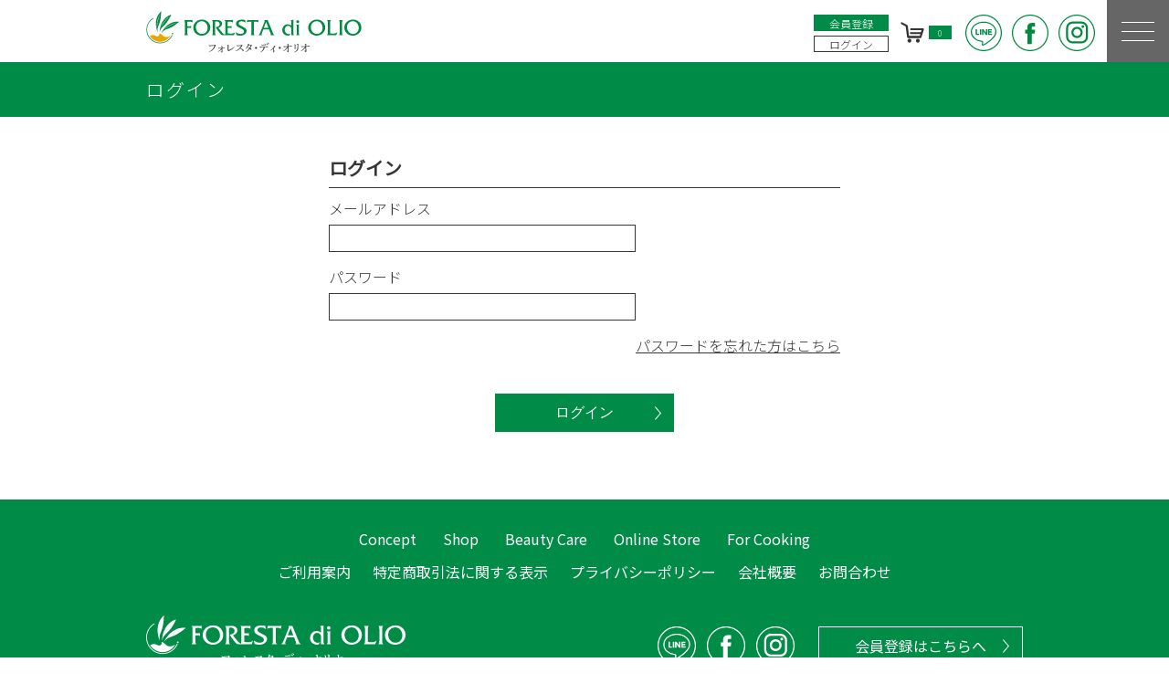

--- FILE ---
content_type: text/html; charset=UTF-8
request_url: https://foresta-di-olio.com/member/login/
body_size: 1878
content:
<!doctype html>
<html lang="ja">
<head>
<meta http-equiv="X-UA-Compatible" content="IE=edge">
<meta charset="utf-8">
<meta name="viewport" content="width=device-width,user-scalable=yes,initial-scale=1">
<title>ログイン｜フォレスタ・ディ・オリオ</title>
<meta name="description" content="">
<meta name="keywords" content="">
<link rel="stylesheet" href="/assets/css/html5reset.css">
<link rel="stylesheet" href="https://fonts.googleapis.com/css?family=Montserrat:400,500|Noto+Sans+JP:300,400&display=swap">
<link rel="stylesheet" href="https://cdn.jsdelivr.net/npm/swiper@11/swiper-bundle.min.css">
<link rel="stylesheet" href="/assets/css/style.css?1769689586">
</head>

<body id="member">
<a id="top"></a>

<header class="header">
	<div class="inner">
			<p class="header-logo"><a href="/"><img src="/assets/img/common/logo.svg" alt="フォレスタ・ディ・オリオ"></a></p>
			<div class="header-nav clearfix">
			<ul class="header-btn only-pc">
							<li><a href="/member/">会員登録</a></li>
				<li><a href="/member/login/">ログイン</a></li>
						</ul>
			<p class="header-cart"><a href="/cart/"><i class="ico ico-cart"></i><span>0</span></a></p>
			<ul class="header-sns">
				<li><a href="https://liff.line.me/1645278921-kWRPP32q/?accountId=557zmiyv" target="_blank"><i class="ico ico-line"></i></a></li>
				<li><a href="https://www.facebook.com/forestadiolio/" target="_blank"><i class="ico ico-facebook"></i></a></li>
				<li><a href="https://www.instagram.com/forestadiolio/" target="_blank"><i class="ico ico-instagram"></i></a></li>
			</ul>
			<p class="header-menu"><span></span><span></span><span></span></p>
		</div>
	</div>
</header><!-- /header -->

<nav class="gnav">
	<div class="gnav-inner">
		<ul class="gnav-member clearfix">
	        <li><a href="/member/">会員登録</a></li>
      <li><a href="/member/login/">ログイン</a></li>
    		</ul>
		<div class="gnav-menu">
			<ul>
				<li><a href="/concept/"><span><i class="ico ico-menu"></i>Concept</span></a></li>
				<li><a href="/concept/#shop" class="gnav-concept"><span><i class="ico ico-menu"></i>Shop</span></a></li>
				<li><a href="/beauty/"><span><i class="ico ico-menu"></i>Beauty Care</span></a></li>
				<li><a href="/cooking/"><span><i class="ico ico-menu"></i>For Cooking</span></a></li>
				<li><a href="/store/" class="wrapbtn"><img src="/assets/img/common/menu_h.svg" alt="Online Store"></a></li>
			</ul>
			<ul>
				<li><a href="/guide/">ご利用案内</a></li>
				<li><a href="/legal/">特定商取引法に関する表示</a></li>
				<li><a href="/legal/#privacy" class="gnav-legal">プライバシーポリシー</a></li>
				<li><a href="/company/">会社概要</a></li>
				<li><a href="/contact/">お問合わせ</a></li>
			</ul>
		</div>
	</div>
</nav>

<div class="main">
<section class="subtitle-area">
	<div class="subtitle-inner clearfix">
		<p class="subtitle-h">ログイン</p>
	</div>
</section>

<section class="form-area">
	<div class="inner-s">
    <div class="login-inner">
      <form method="post" accept-charset="utf-8" class="login-form" action="/member/login/"><div style="display:none;"><input type="hidden" name="_method" value="POST"/><input type="hidden" name="_csrfToken" autocomplete="off" value="3dd206b44d989967150d8f327d180ae64c70c4e93ae5586b7766f81c8e17473d9ebb7d29cb1c5e67e432eba948b8927d12bdaa0a7e6e729d43402150e637de0f"/></div>        <div class="form-sec">
          <h1 class="ttl-block">ログイン</h1>
                    <dl class="form-row form-v">
            <dt>メールアドレス</dt>
            <dd><input type="email" name="email" class="w60 w100-sp"/></dd>
          </dl>
          <dl class="form-row form-v">
            <dt>パスワード</dt>
            <dd><input type="password" name="password" class="w60 w100-sp"/></dd>
          </dl>
          <p class="tar"><a href="/member/reminder/">パスワードを忘れた方はこちら</a></p>
        </div>
        <button class="cmn-btn-g cmn-btn-s form-btn">ログイン</button>
      </form>        </div>
	</div>
</section></div><!-- /main -->

<footer class="footer">
	<div class="inner">
		<ul class="footer-menu only-pc">
			<li><a href="/concept/">Concept</a></li>
			<li><a href="/concept/#shop">Shop</a></li>
			<li><a href="/beauty/">Beauty Care</a></li>
			<li><a href="/store/cooking/">Online Store</a></li>
			<li><a href="/cooking/">For Cooking</a></li>
		</ul>
		<ul class="footer-menu only-pc">
			<li><a href="/guide/">ご利用案内</a></li>
			<li><a href="/legal/">特定商取引法に関する表示</a></li>
			<li><a href="/legal/#privacy">プライバシーポリシー</a></li>
			<li><a href="/company/">会社概要</a></li>
			<li><a href="/contact/">お問合わせ</a></li>
		</ul>
		<div class="clearfix">
			<p class="footer-logo"><img src="/assets/img/common/logo_w.svg" alt="フォレスタ・ディ・オリオ"></p>
			<div class="footer-nav">
				<ul class="footer-sns">
					<li><a href="https://liff.line.me/1645278921-kWRPP32q/?accountId=557zmiyv" target="_blank"><i class="ico ico-line-w"></i></a></li>
					<li><a href="https://www.facebook.com/forestadiolio/" target="_blank"><i class="ico ico-facebook-w"></i></a></li>
					<li><a href="https://www.instagram.com/forestadiolio/" target="_blank"><i class="ico ico-instagram-w"></i></a></li>
				</ul>
				<p class="only-pc"><a href="/member/" class="cmn-btn-g">会員登録はこちらへ</a></p>			</div>
		</div>
		<p class="footer-copy">2019 Foresta di olio. All Rights Reserved.</p>
	</div>
</footer><!-- /footer -->

<script src="https://cdn.jsdelivr.net/npm/swiper@11/swiper-bundle.min.js"></script>
<script src="/assets/js/jquery.min.js"></script>
<script src="/assets/js/jquery.lib.js"></script>
<script src="/assets/js/jquery.proj.js?1769689586"></script>
<script src="/assets/js/jquery.heightLine.js"></script>
</body>
</html>

--- FILE ---
content_type: text/css
request_url: https://foresta-di-olio.com/assets/css/style.css?1769689586
body_size: 7615
content:
@charset "UTF-8";
* { -webkit-box-sizing: border-box; -moz-box-sizing: border-box; box-sizing: border-box; word-break: break-all; }

html { font-size: 16px; }
@media screen and (max-width: 640px) { html { font-size: 3.5vw; } }

body { color: #363636; font-family: 'Noto Sans JP', YuGothicM, YuGothic, "ヒラギノ角ゴ Pro", "Hiragino Kaku Gothic Pro", "メイリオ", "Meiryo", sans-serif; font-weight: 300; }

li { list-style: none; }

img { max-width: 100%; vertical-align: bottom; }

a { color: #363636; }
a:hover { text-decoration: none; }

button { padding: 0; border: none; background: none; font-size: 1rem; }

input[type="text"], input[type="password"], input[type="tel"], input[type="email"], textarea, select { padding: 6px 6px 4px; border: 1px solid #363636; font-size: 1rem; }

.only-pc { display: block; }
@media screen and (max-width: 640px) { .only-pc { display: none; } }

.only-sp { display: none; }
@media screen and (max-width: 640px) { .only-sp { display: block; } }

img.only-pc, span.only-pc { display: inline; }
@media screen and (max-width: 640px) { img.only-pc, span.only-pc { display: none !important; } }
img.only-sp, span.only-sp { display: none !important; }
@media screen and (max-width: 640px) { img.only-sp, span.only-sp { display: inline !important; } }

table.only-pc { display: table; }
@media screen and (max-width: 640px) { table.only-pc { display: none; } }
table.only-sp { display: none; }
@media screen and (max-width: 640px) { table.only-sp { display: table; } }

.ico { display: inline-block; vertical-align: middle; }
.ico::before { line-height: 1; }

.ico-cart::before { content: url("../img/common/i_cart.svg"); }

.ico-cart-w::before { content: url("../img/common/i_cart_w.svg"); }

.ico-facebook::before { content: ''; display: block; width: 40px; height: 40px; background: url("../img/common/i_facebook.svg") no-repeat; background-size: contain; }
@media screen and (max-width: 640px) { .ico-facebook::before { width: 30px; height: 30px; } }
.ico-facebook:hover::before { background-image: url("../img/common/i_facebook_on.svg"); }

.ico-facebook-w { width: 42px; }
.ico-facebook-w::before { content: url("../img/common/i_facebook_w.svg"); }
.ico-facebook-w:hover::before { content: url("../img/common/i_facebook_w_on.svg"); }

.ico-instagram::before { content: ''; display: block; width: 40px; height: 40px; background: url("../img/common/i_instagram.svg") no-repeat; background-size: contain; }
@media screen and (max-width: 640px) { .ico-instagram::before { width: 30px; height: 30px; } }
.ico-instagram:hover::before { background-image: url("../img/common/i_instagram_on.svg"); }

.ico-instagram-w { width: 42px; }
.ico-instagram-w::before { content: url("../img/common/i_instagram_w.svg"); }
.ico-instagram-w:hover::before { content: url("../img/common/i_instagram_w_on.svg"); }

.ico-line::before { content: ''; display: block; width: 40px; height: 40px; background: url("../img/common/i_line.svg") no-repeat; background-size: contain; }
@media screen and (max-width: 640px) { .ico-line::before { width: 30px; height: 30px; } }
.ico-line:hover::before { background-image: url("../img/common/i_line_on.svg"); }

.ico-line-w { width: 42px; }
.ico-line-w::before { content: url("../img/common/i_line_w.svg"); }
.ico-line-w:hover::before { content: url("../img/common/i_line_w_on.svg"); }

.ico-menu { width: 25px; height: 25px; }
.ico-menu::before { content: url("../img/common/i_menu.svg"); }

.ico-tree::before { content: url("../img/common/i_tree.svg"); }

.cmn-col2 > .cmn-col-item { float: left; width: 46.875%; }
@media screen and (max-width: 640px) { .cmn-col2 > .cmn-col-item { float: none; width: 100%; } }
.cmn-col2 > .cmn-col-item:nth-child(even) { float: right; }
@media screen and (max-width: 640px) { .cmn-col2 > .cmn-col-item:nth-child(even) { float: none; margin-top: 40px; } }

.cmn-col2-s > .cmn-col-item { float: left; width: 45.8333333333%; }
@media screen and (max-width: 640px) { .cmn-col2-s > .cmn-col-item { float: none; width: 100%; } }
.cmn-col2-s > .cmn-col-item:nth-child(even) { float: right; }
@media screen and (max-width: 640px) { .cmn-col2-s > .cmn-col-item:nth-child(even) { float: none; margin-top: 40px; } }

.cmn-col3 > .cmn-col-item { float: left; width: 33.3333333333%; padding-right: 15px; }
@media screen and (max-width: 640px) { .cmn-col3 > .cmn-col-item { float: none; width: 100%; padding-right: 0; }
  .cmn-col3 > .cmn-col-item:last-child { margin-bottom: 0; } }

.ttl-sec { margin-bottom: 25px; font-size: 1.625rem; font-weight: 400; line-height: 1.4; }
@media screen and (max-width: 640px) { .ttl-sec { font-size: 1.2173913043rem; } }

.ttl-subsec { margin-bottom: 40px; padding: 5px 30px; background-color: #979797; color: #fff; font-size: 1.375rem; }

.ttl-block { margin-bottom: 10px; padding-bottom: 5px; border-bottom: 1px solid #363636; font-size: 1.25rem; }

.txt-cap { padding-left: 1em; text-indent: -1em; }

.txt-red { color: #A52B31; }

.txt-lred { color: #f00; }

.txt-small { font-size: 0.75rem; }

.f_en { font-family: 'Montserrat', sans-serif; font-weight: 400; }

.f_en_b { font-family: 'Montserrat', sans-serif; font-weight: 500 !important; }

.f_min, .beauty-cap { font-family: YuMincho, "Yu Mincho", "Hiragino Mincho ProN", "serif"; }

.box-error { margin-bottom: 15px; padding: 10px; background-color: #A52B31; color: #fff; text-align: center; }

.error-message { margin-top: 5px; padding: 5px; background-color: #A52B31; color: #fff; text-align: center; }

.message-box { margin-bottom: 15px; padding: 10px; color: #fff; text-align: center; }

.bg-danger { background-color: #A52B31; }

.bg-success { background-color: #008B46; }

.cmn-btn { position: relative; display: block; width: 145px; height: 34px; margin: 0 auto; border: 1px solid #363636; font-size: 0.75rem; font-weight: 400; line-height: 32px; text-align: center; text-decoration: none; }
.cmn-btn::after { content: url("../img/common/i_arrow.svg"); position: absolute; top: 50%; right: 10px; margin-top: -6px; line-height: 1; }
.cmn-btn.is-back::after { left: 10px; right: initial; transform: scale(-1, 1); }

.cmn-btn-l { position: relative; display: block; width: 328px; height: 42px; margin: 0 auto; border: 1px solid #363636; font-weight: 400; line-height: 40px; text-align: center; text-decoration: none; }
@media screen and (max-width: 640px) { .cmn-btn-l { font-size: 0.7826086957rem; } }
.cmn-btn-l::after { content: url("../img/common/i_arrow_l.svg"); position: absolute; top: 50%; right: 14px; margin-top: -7px; line-height: 1; }
.cmn-btn-l:hover { border-color: #c2c2c2; }
.cmn-btn-l:hover::before { content: ''; position: absolute; top: 0; left: 0; z-index: 1; width: 100%; height: 100%; background-color: rgba(228, 228, 228, 0.8); }

.cmn-btn-mono { position: relative; display: block; width: 100%; max-width: 328px; height: 42px; margin: 0 auto; background-color: #979797; color: #fff; font-weight: 400; line-height: 42px; text-align: center; text-decoration: none; }
.cmn-btn-mono:hover::before { content: ''; position: absolute; top: 0; left: 0; z-index: 1; width: 100%; height: 100%; background-color: rgba(127, 127, 127, 0.8); }
.cmn-btn-mono.cmn-btn-s { max-width: 196px; }
@media screen and (max-width: 640px) { .cmn-btn-mono.cmn-btn-s { max-width: 276px; } }

.cmn-btn-g { position: relative; display: block; width: 100%; max-width: 328px; height: 42px; margin: 0 auto; background-color: #008B46; color: #fff; font-weight: 400; line-height: 42px; text-align: center; text-decoration: none; }
.cmn-btn-g::after { content: url("../img/common/i_arrow_w.svg"); position: absolute; top: 50%; right: 14px; margin-top: -7px; line-height: 1; }
.cmn-btn-g:hover::before { content: ''; position: absolute; top: 0; left: 0; z-index: 1; width: 100%; height: 100%; background-color: rgba(151, 151, 151, 0.8); }
.cmn-btn-g.cmn-btn-s { max-width: 196px; }
@media screen and (max-width: 640px) { .cmn-btn-g.cmn-btn-s { max-width: 276px; } }

.cmn-link-wrap { text-decoration: none; }
.cmn-link-wrap:hover figure { position: relative; }
.cmn-link-wrap:hover figure::before { content: ''; position: absolute; top: 0; left: 0; z-index: 1; width: 100%; height: 100%; background-color: rgba(228, 228, 228, 0.8); }

.cmn-box-cap { padding-left: 1em; text-indent: -1em; }

.tbl-v { width: 100%; border-top: 1px solid #363636; }
.tbl-v th { width: 14em; padding: 15px 1em; background-color: #E4E4E4; border-bottom: 1px solid #363636; font-weight: normal; text-align: left; }
@media screen and (max-width: 640px) { .tbl-v th { display: block; width: 100%; } }
.tbl-v td { padding: 15px 15px 15px 30px; border-bottom: 1px solid #363636; }
@media screen and (max-width: 640px) { .tbl-v td { display: block; padding: 15px 0; } }

.tbl-border { width: 100%; }
.tbl-border th, .tbl-border td { padding: 5px 10px 3px; border: 1px solid #979797; vertical-align: middle; }

.w20 { width: 20%; }

.w40 { width: 40%; }

.w60 { width: 60%; }

.w100 { width: 100%; }

@media screen and (max-width: 640px) { .w50-sp { width: 50%; }
  .w60-sp { width: 60%; }
  .w100-sp { width: 100%; } }
.header { position: fixed; top: 0; left: 0; z-index: 1000; width: 100%; height: 68px; background-color: #fff; }
.header a { text-decoration: none; }
@media screen and (max-width: 640px) { .header { height: 50px; }
  .header .inner { display: flex; justify-content: space-between; column-gap: 5px; padding: 0 0 0 2.34375%; } }
.header .header-logo { margin-top: 12px; width: 44.7540983607%; }
@media screen and (max-width: 640px) { .header .header-logo { flex: 1; display: flex; align-items: center; height: 50px; margin-top: 0; } }
.header .header-nav { position: absolute; top: 0; right: 0; }
@media screen and (max-width: 640px) { .header .header-nav { position: static; } }
.header .header-btn { float: left; margin: 16px 13px 0 0; }
.header .header-btn li { margin-bottom: 5px; }
.header .header-btn li a { display: block; width: 82px; font-size: 0.75rem; text-align: center; }
.header .header-btn li:first-child a { padding: 4px 0 2px; background-color: #008B46; color: #fff; }
.header .header-btn li:first-child a:hover { background-color: #979797; }
.header .header-btn li:nth-child(2) a { padding: 3px 0 1px; border: 1px solid #363636; background-color: rgba(255, 255, 255, 0.5); }
.header .header-btn li:nth-child(2) a:hover { border-color: #979797; color: #979797; }
.header .header-cart { float: left; margin: 24px 15px 0 0; }
@media screen and (max-width: 640px) { .header .header-cart { margin: 16px 10px 0 0; } }
@media screen and (max-width: 640px) { .header .header-cart { margin-right: 10px; } }
.header .header-cart .ico { margin-right: 5px; }
.header .header-cart span { display: inline-block; padding: 4px 10px 2px; background-color: #008B46; color: #fff; font-size: 0.5625rem; }
.header .header-sns { float: left; margin-top: 16px; }
@media screen and (max-width: 640px) { .header .header-sns { margin-top: 12px; } }
.header .header-sns li { float: left; margin-right: 11px; }
@media screen and (max-width: 640px) { .header .header-sns li { margin-right: 5px; } }
.header .header-sns li:last-child { margin-right: 13px; }
@media screen and (max-width: 640px) { .header .header-sns li:last-child { margin-right: 5px; } }
.header .header-menu { position: relative; float: left; width: 68px; height: 68px; background-color: #666; cursor: pointer; }
@media screen and (max-width: 640px) { .header .header-menu { width: 50px; height: 50px; } }
.header .header-menu span { position: absolute; left: 16px; width: 36px; height: 1px; background-color: #fff; transition: all .4s; }
@media screen and (max-width: 640px) { .header .header-menu span { left: 12px; width: 26px; } }
.header .header-menu span:nth-child(1) { top: 24px; }
@media screen and (max-width: 640px) { .header .header-menu span:nth-child(1) { top: 18px; } }
.header .header-menu span:nth-child(2) { top: 34px; }
@media screen and (max-width: 640px) { .header .header-menu span:nth-child(2) { top: 25px; } }
.header .header-menu span:nth-child(3) { top: 44px; }
@media screen and (max-width: 640px) { .header .header-menu span:nth-child(3) { top: 32px; } }

.gnav { position: fixed; top: 0; left: 0; z-index: 100; display: none; justify-content: center; align-items: center; width: 100%; height: 100%; background: url("../img/common/menu_bg.jpg") no-repeat center center; background-size: cover; }
.gnav .gnav-inner { width: 100%; max-width: 540px; padding: 0 15px; }
.gnav a { color: #fff; text-decoration: none; }
.gnav .gnav-member { margin-bottom: 55px; }
.gnav .gnav-member li { float: left; width: 48%; max-width: 220px; }
.gnav .gnav-member li a { display: block; padding: 10px; border: 1px solid #fff; text-align: center; }
.gnav .gnav-member li a:hover { position: relative; border-color: #c2c2c2; }
.gnav .gnav-member li a:hover::before { content: ''; position: absolute; top: 0; left: 0; z-index: 1; width: 100%; height: 100%; background-color: rgba(151, 151, 151, 0.8); }
.gnav .gnav-member li:last-child { float: right; }
.gnav .gnav-menu { display: flex; justify-content: space-between; }
.gnav .gnav-menu ul { width: 48%; max-width: 220px; border-bottom: 1px solid #fff; }
.gnav .gnav-menu ul a { display: flex; justify-content: start; align-items: center; padding: 10px 0; border-top: 1px solid #fff; }
.gnav .gnav-menu ul a .ico { margin-right: 5px; }
.gnav .gnav-menu ul a:hover { color: #979797; }
.gnav .gnav-menu ul a:hover .ico-menu::before { content: url("../img/common/i_menu_on.svg"); }
.gnav .gnav-store { padding: 15px 0; border-top: 1px solid #fff; border-bottom: 1px solid #fff; }
.gnav .gnav-store p { margin-bottom: 5px; text-align: center; }
.gnav .gnav-store li { display: inline-block; margin: 10px 2em 0 0; }
.gnav .gnav-store li a::before { content: '◆'; margin-right: 5px; }
.gnav .gnav-store li a:hover { color: #979797; }
.gnav .gnav-store li:last-child { margin-right: 0; }

.js-menuopen { position: relative; overflow: hidden; }
.js-menuopen .header { background: none; }
.js-menuopen .header .header-menu span:nth-child(1) { transform: translateY(10px) rotate(-45deg); }
@media screen and (max-width: 640px) { .js-menuopen .header .header-menu span:nth-child(1) { transform: translateY(7px) rotate(-45deg); } }
.js-menuopen .header .header-menu span:nth-child(2) { opacity: 0; }
.js-menuopen .header .header-menu span:nth-child(3) { transform: translateY(-10px) rotate(45deg); }
@media screen and (max-width: 640px) { .js-menuopen .header .header-menu span:nth-child(3) { transform: translateY(-7px) rotate(45deg); } }
.js-menuopen .gnav { display: flex; }

.main { padding: 68px 0 74px; line-height: 1.6; }
@media screen and (max-width: 640px) { .main { padding-top: 50px; } }

.inner { width: 100%; max-width: 980px; margin: 0 auto; padding: 0 10px; }
@media screen and (max-width: 640px) { .inner { padding: 0 7.8125%; } }

.inner-s { width: 100%; max-width: 580px; margin: 0 auto; padding: 0 10px; }
@media screen and (max-width: 640px) { .inner-s { padding: 0 7.8125%; } }

.footer { padding: 35px 0; background-color: #008B46; color: #fff; }
.footer .footer-menu { margin-bottom: 40px; font-weight: 400; text-align: center; }
.footer .footer-menu li { display: inline-block; margin-right: 20px; }
.footer .footer-menu li:last-child { margin-right: 0; }
.footer .footer-menu:first-child { margin-bottom: 20px; }
.footer .footer-menu:first-child li { margin-right: 25px; }
.footer .footer-menu:first-child li:last-child { margin-right: 0; }
.footer .footer-menu a { color: #fff; text-decoration: none; }
.footer .footer-menu a:hover { color: #979797; }
.footer .footer-logo { float: left; }
.footer .footer-nav { float: right; margin-top: 12px; }
.footer .footer-nav p { float: left; width: 224px; }
.footer .footer-sns { float: left; }
.footer .footer-sns li { float: left; margin-right: 12px; }
.footer .footer-sns li:last-child { margin-right: 26px; }
@media screen and (max-width: 640px) { .footer .footer-sns li:last-child { margin-right: 0; } }
.footer .cmn-btn-g { border: 1px solid #fff; line-height: 40px; }
.footer .cmn-btn-g:hover { border-color: #aeaeae; }
.footer .footer-copy { margin-top: 45px; font-size: 0.75rem; text-align: center; }

.store-area { padding-top: 74px; }
.store-area .store-ttl { margin-bottom: 40px; text-align: center; }
.store-area .store-img { margin-bottom: 40px; }
.store-area .store-menu { margin-bottom: 40px; padding: 20px; border: 1px solid #363636; }
.store-area ul { max-width: 815px; margin: 0 auto; }
.store-area ul li { float: left; width: 40.245398773%; }
@media screen and (max-width: 640px) { .store-area ul li { float: none; width: 100%; max-width: 328px; margin: 0 auto 35px; } }
.store-area ul li:last-child { float: right; }
@media screen and (max-width: 640px) { .store-area ul li:last-child { float: none; margin-bottom: 0; } }
.store-area ul li .cmn-btn-l { width: 100%; }
.store-area .store-btn { display: flex; justify-content: center; align-items: center; max-width: 592px; height: 64px; margin-bottom: 50px; line-height: 64px; }
.store-area .store-btn::after { display: none; }

.title-area { position: relative; margin-bottom: 40px; padding-top: 45%; }
.title-area .title-inner { position: absolute; top: 0; left: 0; display: flex; justify-content: center; align-items: center; width: 100%; height: 100%; }
@media screen and (max-width: 640px) { .title-area .title-inner .inner { padding: 0 4.6875%; } }

.storetitle-area { margin-bottom: 40px; background-color: #008B46; }
.storetitle-area .storetitle-inner { position: relative; max-width: 960px; margin: 0 auto; }
.storetitle-area .storetitle-inner .storetitle-h { position: absolute; top: 0; left: 0; display: flex; justify-content: center; align-items: center; width: 50%; height: 100%; padding: 20px; }
.storetitle-area .storetitle-inner figure { float: right; width: 50%; }

.subtitle-area { margin-bottom: 40px; background-color: #008B46; }
.subtitle-area .subtitle-inner { display: flex; justify-content: start; align-items: center; max-width: 980px; height: 60px; margin: 0 auto; padding: 0 10px; color: #fff; font-size: 1.25rem; font-weight: 300; line-height: 1; letter-spacing: 2px; }

.image-area { margin-bottom: 55px; }
.image-area img { width: 100%; }

.form-area .form-lead { margin-bottom: 15px; }
.form-area .form-sec { margin-bottom: 40px; }
.form-area .form-row { margin-bottom: 15px; }
.form-area .form-row p { margin-top: 5px; }
.form-area .form-v > dt { margin-bottom: 5px; }
.form-area .form-h { display: table; width: 100%; }
.form-area .form-h > dt { display: table-cell; vertical-align: middle; }
.form-area .form-h > dd { display: table-cell; vertical-align: middle; }
@media screen and (max-width: 640px) { .form-area .form-h.form-v-sp > dt { display: block; }
  .form-area .form-h.form-v-sp > dd { display: block; } }
.form-area .form-btn { margin-top: 20px; }
@media screen and (max-width: 640px) { .form-area .form-name dd span { display: block; margin-top: 10px; } }
.form-area .form-name dd input { margin-left: 0.75em; }
.form-area .form-birth { float: left; width: 50%; }
@media screen and (max-width: 640px) { .form-area .form-birth { float: none; width: 100%; } }
.form-area .form-sex { float: left; width: 50%; padding-left: 16.0714285714%; }
@media screen and (max-width: 640px) { .form-area .form-sex { float: none; width: 100%; margin-top: 20px; padding-left: 0; } }
.form-area .form-address dt { width: 10em; }
@media screen and (max-width: 640px) { .form-area .form-address dt { width: 6em; } }
@media screen and (max-width: 640px) { .form-area .form-address .form-v-sp dt { width: 100%; } }
.form-area .form-email dl { margin-bottom: 10px; }
.form-area .form-delivery dt { width: 8em; }
.form-area .form-delivery textarea { width: 100%; height: 120px; }
.form-area .form-payment dt { width: 13em; vertical-align: top; }
.form-area .form-gift .form-gift-noshi { display: flex; margin-bottom: 10px; }
@media screen and (max-width: 640px) { .form-area .form-gift .form-gift-noshi { display: block; } }
.form-area .form-gift .form-gift-noshi .form-gift-item { padding-left: 2em; }
@media screen and (max-width: 640px) { .form-area .form-gift .form-gift-noshi .form-gift-item { margin-top: 10px; padding-left: 1.2em; } }
.form-area .form-gift .form-gift-noshi .form-gift-item label { display: inline-block; margin-right: 0.5em; }
@media screen and (max-width: 640px) { .form-area .form-gift .form-gift-noshi .form-gift-item label { width: 4em; } }
.form-area .form-gift .form-gift-noshi .form-gift-noshi-front, .form-area .form-gift .form-gift-noshi .form-gift2-noshi-front { width: 9em; }
.form-area .form-gift .form-gift-noshi .form-gift-noshi-name, .form-area .form-gift .form-gift-noshi .form-gift2-noshi-name { width: 11em; }
.form-area .form-gift .form-gift-card .form-gift-item { margin-top: 5px; padding-left: 1.2em; }
.form-area .form-gift .form-gift-card .form-gift-noshi-message, .form-area .form-gift .form-gift-card .form-gift2-noshi-message { width: 100%; height: 6em; }
.form-area .form-gift-other { margin-bottom: 40px; }
.form-area .form-gift-other .form-gift-other-txt { margin-bottom: 10px; }
.form-area .form-gift-other .form-gift-other-sel label { margin-right: 1em; }
.form-area .form-gift-other .form-gift { margin-bottom: 0; }
.form-area .form-gift-other .form-gift._toggle { display: none; margin-top: 25px; }
.form-area .form-gift-other .form-gift._toggle._show { display: block; }
.form-area .form-credit dt { width: 11em; }
@media screen and (max-width: 640px) { .form-area .form-credit dt { display: block; width: 100%; } }
@media screen and (max-width: 640px) { .form-area .form-credit dd { display: block; } }
.form-area .form-orderno { padding: 5px; border: 1px solid #008B46; font-size: 1.25rem; font-weight: bold; text-align: center; }

.btn-contact { margin-top: 80px; }

.cooking-fig { position: relative; }
.cooking-fig .cooking-flag { position: absolute; top: 0; left: 0; }
.cooking-fig .cooking-flag img { display: block; margin-bottom: 5px; }
.cooking-fig .cooking-mark { position: absolute; right: 0; bottom: 0; }
.cooking-fig figure { text-align: center; }
.cooking-fig figure img { max-height: 450px; }

.beauty-fig { position: relative; }
.beauty-fig .beauty-cap { position: absolute; top: 0; left: 0; }

.beauty-cap { font-weight: bold; line-height: 1.1; }
.beauty-cap .beauty-cap-en { margin-bottom: 5px; font-size: 1.625rem; }
.beauty-cap .beauty-cap-ensub { margin-bottom: 20px; font-size: 1.25rem; }
.beauty-cap .beauty-cap-enttl { margin-bottom: 5px; font-size: 1.625rem; }
.beauty-cap .beauty-cap-ttl { margin-bottom: 25px; font-size: 1.125rem; }

/* home */
#home .header { background: none; }
#home .main { padding: 0; }

.mainvisual-area img { width: 100%; }

.home-area { position: relative; padding-top: 60.9375%; }
@media screen and (max-width: 640px) { .home-area { padding-top: 0; } }
.home-area .home-inner { position: absolute; top: 0; left: 0; display: flex; justify-content: center; align-items: center; width: 100%; height: 100%; }
@media screen and (max-width: 640px) { .home-area .home-inner { position: static; display: block; } }
.home-area .home-ttl { margin-bottom: 50px; }
.home-area .ttl-sec { margin-bottom: 10px; }
@media screen and (max-width: 640px) { .home-area .ttl-sec { font-size: 1.3043478261rem; } }
.home-area dd { margin-bottom: 20px; }

#home .store-area { margin-bottom: 60px; }

.news-area { padding-bottom: 80px; }
@media screen and (max-width: 640px) { .news-area { margin-top: 40px; padding-bottom: 40px; } }
.news-area .news-ttl { font-family: YuMincho, "Yu Mincho", "Hiragino Mincho ProN", "serif"; font-size: 2rem; font-weight: 400; text-align: center; }
@media screen and (max-width: 640px) { .news-area .news-ttl { border-bottom: none; font-family: 'Noto Sans JP', YuGothicM, YuGothic, "ヒラギノ角ゴ Pro", "Hiragino Kaku Gothic Pro", "メイリオ", "Meiryo", sans-serif; font-size: 1.2173913043rem; }
  .news-area .news-ttl .only-sp { display: inline-block !important; min-width: 60%; padding: 5px; border: 1px solid #363636; } }
.news-area .news-list { display: flex; flex-direction: column; align-items: center; padding: 25px 0; border-top: 1px solid #363636; border-bottom: 1px solid #363636; }
@media screen and (max-width: 640px) { .news-area .news-list { padding-bottom: 0; border: none; } }
.news-area .news-list ul { max-height: 300px; overflow-y: auto; }
.news-area .news-list ul::-webkit-scrollbar { width: 5px; }
.news-area .news-list ul::-webkit-scrollbar-track { background-color: #ededed; }
.news-area .news-list ul::-webkit-scrollbar-thumb { background-color: #008B46; }
@media screen and (max-width: 640px) { .news-area .news-list ul { margin-left: 1em; } }
.news-area .news-list ul li { margin-bottom: 15px; }
@media screen and (max-width: 640px) { .news-area .news-list ul li { list-style: disc; } }

.banner-area { padding-bottom: 50px; }
@media screen and (max-width: 640px) { .banner-area { padding-bottom: 10px; } }
.banner-area .banner-ttl { margin-bottom: 30px; border-bottom: 1px solid #363636; font-family: YuMincho, "Yu Mincho", "Hiragino Mincho ProN", "serif"; font-size: 1.75rem; font-weight: 400; text-align: center; }
@media screen and (max-width: 640px) { .banner-area .banner-ttl { font-size: 1.2173913043rem; } }
.banner-area ul { display: flex; flex-wrap: wrap; }
@media screen and (max-width: 640px) { .banner-area ul { display: block; } }
.banner-area ul li { width: 31.25%; margin-right: 3.125%; margin-bottom: 30px; text-align: center; }
@media screen and (max-width: 640px) { .banner-area ul li { width: 100%; margin-right: 0; } }
.banner-area ul li:nth-child(3n) { margin-right: 0; }
.banner-area ul li a { text-decoration: none; }
.banner-area ul li a p { margin-top: 10px; line-height: 1.4; }
.banner-area._link { padding: 40px 0 20px; }

.concept-area { background: url("../img/home/concept_bg.jpg") no-repeat; background-size: cover; }
@media screen and (max-width: 640px) { .concept-area { background: none; } }
.concept-area .home-content { max-width: 60.4166666667%; }
@media screen and (max-width: 640px) { .concept-area .home-content { max-width: initial; padding: 25px 0 55px; } }
.concept-area .concept-overview { margin-bottom: 60px; }
.concept-area .concept-overview dd { width: 95.8620689655%; }
@media screen and (max-width: 640px) { .concept-area .concept-overview dd { width: 100%; text-align: center; } }
.concept-area .concept-overview dd p { float: left; width: 58.4532374101%; }
@media screen and (max-width: 640px) { .concept-area .concept-overview dd p { float: none; width: 100%; margin-bottom: 20px; text-align: left; } }
.concept-area .concept-overview dd figure { float: left; width: 18.345323741%; margin: -5px 0 0 10px; }
@media screen and (max-width: 640px) { .concept-area .concept-overview dd figure { display: inline-block; float: none; width: 24.0740740741%; margin-left: 0; } }
.concept-area .concept-btn { width: 80.9352517986%; }
@media screen and (max-width: 640px) { .concept-area .concept-btn { width: 100%; } }

.cooking-area { background: url("../img/home/cooking_bg.jpg") no-repeat; background-size: cover; }
@media screen and (max-width: 640px) { .cooking-area { background: none; } }
.cooking-area .home-content { float: right; max-width: 50%; padding-left: 6.25%; }
@media screen and (max-width: 640px) { .cooking-area .home-content { max-width: initial; padding: 25px 0 55px; } }

.beauty-area { background: url("../img/home/beauty_bg.jpg") no-repeat; background-size: cover; }
@media screen and (max-width: 640px) { .beauty-area { background: none; } }
.beauty-area .home-content { max-width: 55.2083333333%; padding-top: 20.8333333333%; }
@media screen and (max-width: 640px) { .beauty-area .home-content { max-width: initial; padding: 25px 0 55px; } }
.beauty-area .home-ttl { margin-bottom: 30px; }
.beauty-area dl { position: relative; padding-top: 10px; }
.beauty-area dl .beauty-fig { position: absolute; top: 0; right: 0; }
@media screen and (max-width: 640px) { .beauty-area dl .beauty-fig { position: static; margin-bottom: 10px; } }
.beauty-area dl .beauty-fig figure { float: left; margin-left: 16px; }
@media screen and (max-width: 640px) { .beauty-area dl .beauty-fig figure { margin-left: 0; margin-right: 16px; } }
.beauty-area dl p { width: 84.9056603774%; }
@media screen and (max-width: 640px) { .beauty-area dl p { width: 100%; } }
.beauty-area .beauty-btn { width: 84.9056603774%; }
@media screen and (max-width: 640px) { .beauty-area .beauty-btn { width: 100%; } }

/* Concept */
#concept .title-area { background: url("../img/concept/main_bg.jpg") no-repeat; background-size: cover; }
#concept .title-area .inner { text-align: center; }
@media screen and (max-width: 640px) { #concept .title-area .inner img { width: 35%; } }

.overview-area { padding-bottom: 25px; }
.overview-area .cmn-col2 { margin-bottom: 55px; }
.overview-area dl { margin: 15px 0; }
.overview-area dl:first-child { margin-top: 0; }
.overview-area dl big { display: block; font-size: 1.375rem; }
.overview-area h3 { margin-top: 40px; }

.shop-area { margin-bottom: 15px; }
@media screen and (max-width: 640px) { .shop-area { margin-bottom: 60px; } }
.shop-area .shop-detail img { width: 100%; }
.shop-area .shop-detail p { margin-bottom: 23px; }
.shop-area .shop-detail p:last-child { margin-bottom: 0; }
.shop-area .shop-staff figure { margin: 15px 0 20px; }
.shop-area .shop-staff figure img { display: inline-block; width: 51.1111111111%; vertical-align: bottom; }
@media screen and (max-width: 640px) { .shop-area .shop-staff figure img { width: 47.7777777778%; } }
.shop-area .shop-staff figure figcaption { display: inline-block; width: 46.6666666667%; padding-left: 15px; line-height: 1; vertical-align: bottom; }
@media screen and (max-width: 640px) { .shop-area .shop-staff figure figcaption { width: 50%; } }
.shop-area .shop-staff figure figcaption big { display: block; margin-top: 10px; font-size: 1.375rem; }
.shop-area .shop-fig { margin-top: 38px; }
.shop-area .shop-fig li { float: left; width: 25%; }
@media screen and (max-width: 640px) { .shop-area .shop-fig li { width: 50%; } }
.shop-area .shop-fig li img { width: 100%; }
.shop-area .shop-map { position: relative; margin-top: 55px; padding-top: 44.0625%; }
@media screen and (max-width: 640px) { .shop-area .shop-map { padding-top: 62.962962963%; } }
.shop-area .shop-map iframe { position: absolute; top: 0; left: 0; width: 100%; height: 100%; }

/* For Cooking */
#cooking .title-area { background: url("../img/cooking/main_bg.jpg") no-repeat; background-size: cover; }
#cooking .title-area .inner { text-align: right; }
@media screen and (max-width: 640px) { #cooking .title-area .inner img { width: 41.7105263158%; } }

.cooking01-area { margin-bottom: 55px; }
.cooking01-area .cooking01-master figure img { display: inline-block; width: 51.1111111111%; vertical-align: bottom; }
.cooking01-area .cooking01-master figure figcaption { display: inline-block; width: 46.6666666667%; padding-left: 15px; line-height: 1; vertical-align: bottom; }
.cooking01-area .cooking01-master figure figcaption big { display: block; margin: 5px 0; font-size: 1.375rem; line-height: 1.2; }
.cooking01-area .cooking01-fig { margin-top: 75px; text-align: center; }

.cooking02-area .cmn-col-item p { margin-bottom: 40px; }

/* Beauty Care */
#beauty .title-area { background: url("../img/beauty/main_bg.jpg") no-repeat; background-size: cover; }
@media screen and (max-width: 640px) { #beauty .title-area .inner img { width: 41.0526315789%; margin-left: 6.8965517241%; } }

.beauty01-area { margin-bottom: 55px; }
.beauty01-area .beauty01-fig { margin-top: 35px; text-align: center; }

.beauty02-area .cmn-col2 { margin-bottom: 40px; }
.beauty02-area .cmn-col2:last-child { margin-bottom: 0; }
@media screen and (max-width: 640px) { .beauty02-area .ttl-sec { font-size: 1.1304347826rem; } }
.beauty02-area dl { margin-bottom: 40px; }
.beauty02-area dl dt { margin-bottom: 15px; padding: 8px 5px 0 12px; background-color: #008B46; color: #fff; font-size: 1.375rem; }
.beauty02-area dl dt .ico { margin-right: 12px; }

/* Online Store | index */
.storetop-area .ttl-sec { margin-bottom: 40px; }
.storetop-area .storetop-list { display: flex; flex-wrap: wrap; justify-content: space-between; }
.storetop-area .storetop-list a { display: block; color: #fff; text-align: center; text-decoration: none; }
@media screen and (max-width: 640px) { .storetop-area .storetop-list a { padding: 10px; } }
.storetop-area .storetop-list .storetop-list-p { width: 45.8333333333%; margin-bottom: 60px; }
@media screen and (max-width: 640px) { .storetop-area .storetop-list .storetop-list-p { width: 100%; margin-bottom: 20px; }
  .storetop-area .storetop-list .storetop-list-p a { background-color: #008B46; } }
.storetop-area .storetop-list .storetop-list-c { width: 90%; margin: 0 auto; }
.storetop-area .storetop-list .storetop-list-c li { margin-top: 20px; }
.storetop-area .storetop-list .storetop-list-c li a { background-color: #676767; }

/* Online Store | cat */
.storelist-area .ttl-sec { margin-bottom: 40px; }
.storelist-area ul { display: flex; flex-wrap: wrap; justify-content: space-between; }
.storelist-area ul li { width: 45.8333333333%; margin-bottom: 60px; }
@media screen and (max-width: 768px) { .storelist-area ul li { width: 100%; } }
.storelist-area ul li .storelist-ttl { font-size: 1.5rem; font-weight: bold; }
.storelist-area ul li .storelist-txt { margin-bottom: 40px; }
.storelist-area ul li .storelist-fig { margin-bottom: 20px; }
.storelist-area ul li .cooking-fig { margin-bottom: 20px; }
.storelist-area ul li .cooking-fig .cooking-flag { top: 40px; }
.storelist-area ul li .cooking-fig figure img { max-height: 430px; }
.storelist-area ul li .beauty-fig { margin-bottom: 15px; }
.storelist-area ul li .storelist-link { display: flex; justify-content: space-between; }
.storelist-area ul li dl { flex: 1; }
.storelist-area ul li dl dt { font-size: 1.125rem; font-weight: bold; }
.storelist-area ul li .cmn-btn-g { max-width: 129px; margin-top: 5px; }
.storelist-area ul li .cmn-btn-g:hover::before { background-color: rgba(228, 228, 228, 0.8); }

/* Online Store | detail */
.storedetail-area .storedetail-main { margin-bottom: 50px; }
.storedetail-area .storedetail-main .cmn-col-item { display: flex; justify-content: start; align-items: center; }
.storedetail-area .storedetail-main .cmn-col-item form { width: 100%; }
.storedetail-area .storedetail-fig { width: 100%; }
.storedetail-area .storedetail-fig figure { position: relative; }
.storedetail-area .storedetail-fig figure::before { content: ''; display: block; padding-top: 100%; }
.storedetail-area .storedetail-fig figure img { position: absolute; top: 0; left: 0; width: 100%; height: 100%; }
.storedetail-area .storedetail-fig .storedetail-fig-main { overflow: hidden; }
.storedetail-area .storedetail-fig .storedetail-fig-main img { object-fit: contain; }
.storedetail-area .storedetail-fig .storedetail-fig-thumb { display: flex; flex-wrap: wrap; }
.storedetail-area .storedetail-fig .storedetail-fig-thumb figure { width: 22.9545454545%; margin: 2.7272727273% 2.7272727273% 0 0; }
.storedetail-area .storedetail-fig .storedetail-fig-thumb figure:nth-child(4n) { margin-right: 0; }
.storedetail-area .storedetail-fig .storedetail-fig-thumb figure img { object-fit: cover; }
.storedetail-area .storedetail-name { padding-bottom: 10px; font-size: 1.375rem; }
.storedetail-area .storedetail-price { font-size: 1.25rem; font-weight: bold; }
.storedetail-area .storedetail-desc { margin: 20px 0 40px; }
.storedetail-area .storedetail-status { padding-bottom: 10px; }
.storedetail-area .storedetail-status dt { float: left; }
.storedetail-area .storedetail-status dd { margin: 0 0 10px 3.5em; }
.storedetail-area .storedetail-status dd th { padding: 0 1em 5px 0; font-weight: normal; text-align: left; }
.storedetail-area .storedetail-status .storedetail-num { padding: 2px 4px; margin-right: 5px; }
.storedetail-area .storedetail-btn { width: 100%; }
.storedetail-area .storedetail-btn div { display: flex; }
.storedetail-area .storedetail-btn div i { display: flex; justify-content: center; align-items: center; width: 24.0909090909%; height: 70px; background-color: #4E4E4E; }
.storedetail-area .storedetail-btn div span { display: flex; justify-content: center; align-items: center; width: 78.1818181818%; height: 70px; background-color: #008B46; color: #fff; font-size: 1.25rem; }
.storedetail-area .storedetail-btn:hover { position: relative; }
.storedetail-area .storedetail-btn:hover::before { content: ''; position: absolute; top: 0; left: 0; z-index: 1; width: 100%; height: 100%; background-color: rgba(228, 228, 228, 0.8); }
.storedetail-area .storedetail-sub { margin-bottom: 40px; }
.storedetail-area .storedetail-detail { margin-bottom: 50px; }
.storedetail-area .storedetail-detail:last-child { margin-bottom: 0; }
.storedetail-area .storedetail-detail dt { margin-bottom: 10px; padding-bottom: 5px; border-bottom: 1px solid #363636; }
.storedetail-area .storedetail-data { border-bottom: 1px solid #363636; }
.storedetail-area .storedetail-data::before { content: '　'; display: block; margin-bottom: 5px; }
@media screen and (max-width: 640px) { .storedetail-area .storedetail-data::before { display: none; } }
.storedetail-area .storedetail-data dl { padding: 10px 0 8px; border-top: 1px solid #363636; }
.storedetail-area .storedetail-data dl dt { float: left; }
.storedetail-area .storedetail-data dl dd { margin-left: 6em; }
.storedetail-area .storedetail-reco { padding-bottom: 50px; }
.storedetail-area .storedetail-reco li { display: table; margin-bottom: 70px; }
@media screen and (max-width: 640px) { .storedetail-area .storedetail-reco li { margin-bottom: 40px; } }
.storedetail-area .storedetail-reco li figure { display: table-cell; min-width: 158px; text-align: center; }
.storedetail-area .storedetail-reco li figure img { max-height: 233px; }
.storedetail-area .storedetail-reco li dl { display: table-cell; vertical-align: bottom; }
.storedetail-area .storedetail-reco li dl dt { margin-bottom: 5px; font-size: 1.125rem; }
.storedetail-area .storedetail-reco li dl dt .cooking-fig { margin-bottom: 20px; }
.storedetail-area .storedetail-reco li dl dt .cooking-fig .cooking-flag { position: static; }
.storedetail-area .storedetail-reco li dl dt .cooking-fig .cooking-flag img { width: 70px; }
.storedetail-area .storedetail-reco li dl dt .cooking-fig .cooking-mark { width: 57px; }
.storedetail-area .storedetail-reco li dl dt .beauty-cap { position: relative; }
.storedetail-area .storedetail-reco li dl dt .beauty-cap .beauty-cap-en { font-size: 1.25rem; }
.storedetail-area .storedetail-reco li dl dt .beauty-cap .beauty-cap-ensub { font-size: 0.875rem; }
.storedetail-area .storedetail-reco li dl dt .beauty-cap .beauty-cap-enttl { padding-right: 120px; font-size: 1.25rem; }
.storedetail-area .storedetail-reco li dl dt .beauty-cap .beauty-cap-ttl { padding-right: 120px; font-size: 1rem; }
.storedetail-area .storedetail-reco li dl dt .beauty-cap .beauty-cap-fig { position: absolute; right: 0; bottom: 0; width: 95px; }

.storedetail-back { max-width: 520px; margin-bottom: 45px; }
@media screen and (max-width: 640px) { .storedetail-back { max-width: 328px; } }

/* カート */
.cart-area .cart-lead { margin-bottom: 15px; }
.cart-area .cart-attention { margin-bottom: 60px; }
.cart-area .cart-tbl { margin-bottom: 15px; }
.cart-area .cart-tbl img { max-width: 100px; max-height: 110px; vertical-align: middle; }
.cart-area .cart-tbl p { margin-top: 8px; }
.cart-area .cart-tbl tfoot td { font-weight: bold; text-align: right; }
@media screen and (max-width: 640px) { .cart-area .cart-tbl tfoot td { border-top: none; border-left: none; border-right: none; } }
.cart-area .cart-item { margin-bottom: 15px; padding-bottom: 15px; border-bottom: 1px solid #979797; }
.cart-area .cart-item .cart-item-name { display: table; width: 100%; }
.cart-area .cart-item .cart-item-name figure { display: table-cell; width: 25%; text-align: center; vertical-align: middle; }
.cart-area .cart-item .cart-item-name figure img { max-width: 100px; max-height: 110px; vertical-align: middle; }
.cart-area .cart-item .cart-item-name dl { display: table-cell; vertical-align: middle; padding-left: 15px; }
.cart-area .cart-item .cart-item-ctrl { display: flex; justify-content: flex-end; }
.cart-area .cart-item .cart-item-ctrl p { margin-left: 15px; }
.cart-area .cart-num { width: 4em; padding: 2px 4px; text-align: right; }
.cart-area .cart-btn { padding: 5px 10px 3px; border: 1px solid #979797; border-radius: 10px; white-space: nowrap; }
.cart-area .cart-btn.is-inverse { background-color: #979797; color: #fff; }
.cart-area .cart-secure { margin-bottom: 80px; }
.cart-area .cart-goshop { margin-top: 30px; text-align: center; }

/* Contact */
#contact .storetitle-area .storetitle-h { justify-content: start; }

.contact-area .contact-ttl { margin-bottom: 10px; font-size: 1.25rem; }
.contact-area .contact-tel { margin-top: 10px; font-size: 0.875rem; }
.contact-area dt span { margin-left: 2em; }
.contact-area textarea { height: 140px; }

/* ご利用案内 */
.guide-area { margin-bottom: 75px; }
.guide-area li { margin-bottom: 25px; }
.guide-area li figure { margin-top: 5px; }

/* 特定商取引法に関する表示 */
.legal-area { padding-bottom: 30px; }
.legal-area .legal-ttl { margin-bottom: 5px; font-size: 1.25rem; }
.legal-area .legal-box { margin-bottom: 30px; }

.privacy-area .privacy-ttl { margin-bottom: 20px; font-size: 1.25rem; }
.privacy-area .ttl-block { font-size: 1rem; }
.privacy-area dl { margin-bottom: 60px; }
.privacy-area dl p, .privacy-area dl li { margin-bottom: 1em; }

/* マイページ */
.mypage-nav { display: flex; justify-content: space-between; margin-bottom: 30px; }
.mypage-nav li { width: 40%; }
@media screen and (max-width: 640px) { .mypage-nav li { width: 47.5%; } }
.mypage-nav li a { display: block; padding: 10px; text-align: center; border: 1px solid #363636; background-color: #e9e9e9; text-decoration: none; }
.mypage-nav li a.is-current { border-color: #008B46; background-color: #008B46; color: #fff; }

.mypage-history li { margin-bottom: 15px; padding-bottom: 15px; border-bottom: 1px solid #e9e9e9; }
.mypage-history li dl { display: flex; }
.mypage-history li dl dt { font-weight: 700; white-space: nowrap; }
.mypage-history li dl:last-child { display: block; }

.login-area .login-inner { display: flex; justify-content: space-between; }
@media screen and (max-width: 640px) { .login-area .login-inner { display: block; } }
.login-area .login-form { width: 46.875%; }
@media screen and (max-width: 640px) { .login-area .login-form { width: 100%; } }
.login-area .login-register { width: 46.875%; }
@media screen and (max-width: 640px) { .login-area .login-register { width: 100%; } }

/* 共通 */
.tac { text-align: center; }

.tar { text-align: right; }

.clearfix { zoom: 1; }
.clearfix::before { content: ""; display: table; }
.clearfix::after { content: ""; display: table; clear: both; }

/*# sourceMappingURL=style.css.map */


--- FILE ---
content_type: image/svg+xml
request_url: https://foresta-di-olio.com/assets/img/common/i_instagram_w.svg
body_size: 724
content:
<?xml version="1.0" encoding="utf-8"?>
<!-- Generator: Adobe Illustrator 24.0.0, SVG Export Plug-In . SVG Version: 6.00 Build 0)  -->
<svg version="1.1" id="レイヤー_1" xmlns="http://www.w3.org/2000/svg" xmlns:xlink="http://www.w3.org/1999/xlink" x="0px"
	 y="0px" viewBox="0 0 42 42" style="enable-background:new 0 0 42 42;" xml:space="preserve" width="42" height="42">
<style type="text/css">
	.st0{fill:#FFFFFF;}
	.st1{fill:#808080;}
</style>
<g>
	<g>
		<g>
			<path class="st0" d="M21,1.26c10.89,0,19.74,8.85,19.74,19.74c0,10.89-8.86,19.74-19.74,19.74C10.11,40.74,1.26,31.88,1.26,21
				C1.26,10.11,10.11,1.26,21,1.26 M21,0C9.42,0,0,9.42,0,21c0,11.58,9.42,21,21,21c11.58,0,21-9.42,21-21C42,9.42,32.58,0,21,0
				L21,0z"/>
		</g>
		<path class="st1" d="M25.55,20.25"/>
	</g>
	<g>
		<path class="st0" d="M33.84,25.7V15.3c0-4.04-3.29-7.33-7.33-7.33h-10.4c-4.04,0-7.33,3.29-7.33,7.33v10.4
			c0,4.04,3.29,7.33,7.33,7.33h10.4C30.55,33.03,33.84,29.74,33.84,25.7z M26.51,10.31c2.75,0,4.99,2.24,4.99,4.99v10.4
			c0,2.75-2.24,4.99-4.99,4.99h-10.4c-2.75,0-4.99-2.24-4.99-4.99V15.3c0-2.75,2.24-4.99,4.99-4.99H26.51z"/>
		<ellipse transform="matrix(0.9871 -0.1598 0.1598 0.9871 -1.8482 4.6531)" class="st0" cx="28" cy="13.82" rx="1.56" ry="1.56"/>
		<path class="st0" d="M27.78,20.5c0-3.57-2.91-6.48-6.48-6.48s-6.48,2.91-6.48,6.48c0,3.57,2.91,6.48,6.48,6.48
			S27.78,24.07,27.78,20.5z M25.45,20.5c0,2.28-1.86,4.14-4.14,4.14s-4.14-1.86-4.14-4.14c0-2.28,1.86-4.14,4.14-4.14
			S25.45,18.21,25.45,20.5z"/>
	</g>
</g>
</svg>


--- FILE ---
content_type: image/svg+xml
request_url: https://foresta-di-olio.com/assets/img/common/logo_w.svg
body_size: 6558
content:
<?xml version="1.0" encoding="utf-8"?>
<!-- Generator: Adobe Illustrator 24.0.0, SVG Export Plug-In . SVG Version: 6.00 Build 0)  -->
<svg version="1.1" id="レイヤー_1" xmlns="http://www.w3.org/2000/svg" xmlns:xlink="http://www.w3.org/1999/xlink" x="0px"
	 y="0px" viewBox="0 0 284 55" style="enable-background:new 0 0 284 55;" xml:space="preserve" width="284" height="55">
<style type="text/css">
	.st0{fill:#FFFFFF;}
</style>
<g>
	<g>
		<g>
			<g>
				<g>
					<path class="st0" d="M82.94,53.2c3.3-1.54,5.48-3.82,6.96-7.75c0.01-0.03,0.01-0.04,0.01-0.07c0-0.08-0.06-0.14-0.17-0.14
						c-0.17,0-0.34,0.01-0.9,0.06c-1.11,0.1-2.54,0.28-4.13,0.56c-0.31,0.06-0.48,0.08-0.66,0.15c-0.13,0.06-0.23,0.08-0.35,0.08
						c-0.2,0-0.51-0.18-0.82-0.54c-0.27-0.31-0.37-0.52-0.48-1l0.23-0.11c0.41,0.38,0.62,0.48,1.21,0.48c0.04,0,0.08,0,0.13,0
						c0.54-0.01,1.31-0.06,1.96-0.11c1.1-0.07,2.35-0.18,3.53-0.31c0.34-0.03,0.52-0.08,0.7-0.27c0.16-0.13,0.27-0.17,0.34-0.17
						c0.14,0,0.41,0.16,0.7,0.39c0.42,0.34,0.59,0.52,0.59,0.73c0,0.13-0.17,0.28-0.35,0.38c-0.2,0.11-0.35,0.24-0.49,0.56
						c-2.01,4.55-4.58,6.37-7.86,7.37L82.94,53.2z"/>
					<path class="st0" d="M94.52,53.2c1.59-0.97,3.03-2.28,4.17-3.87c0.13-0.17,0.25-0.34,0.27-0.45c0-0.01,0-0.03,0-0.03
						c0-0.04-0.03-0.06-0.08-0.06c-0.04,0-0.08,0.01-0.15,0.01c-0.63,0.07-1.25,0.16-1.89,0.25c-0.28,0.04-0.44,0.1-0.56,0.15
						c-0.13,0.06-0.23,0.1-0.32,0.1c-0.14,0-0.44-0.21-0.66-0.44c-0.18-0.16-0.37-0.42-0.45-0.69l0.2-0.13
						c0.24,0.21,0.52,0.32,0.97,0.34c0.37,0,1.39-0.09,3.44-0.25c-0.01-0.54-0.04-0.86-0.07-1.15c-0.03-0.25-0.04-0.42-0.1-0.49
						c-0.06-0.07-0.17-0.11-0.34-0.13c-0.06-0.01-0.11-0.01-0.17-0.01c-0.06,0-0.11,0-0.18,0.01l-0.04-0.27
						c0.32-0.17,0.68-0.28,0.86-0.28c0.18,0,0.49,0.07,0.8,0.24c0.21,0.11,0.3,0.22,0.3,0.34c0,0.14-0.06,0.21-0.15,0.34
						c-0.07,0.11-0.08,0.25-0.08,0.41c0,0.17,0.01,0.44,0.03,0.93c0.77-0.06,1.15-0.08,1.42-0.11c0.27-0.03,0.41-0.06,0.56-0.11
						c0.13-0.07,0.28-0.15,0.42-0.15c0.35,0,1.13,0.32,1.13,0.68c0,0.23-0.1,0.31-0.39,0.31c-0.03,0-0.06,0-0.08,0
						c-0.27,0-0.68-0.06-1.23-0.04c-0.65,0-1.16,0.01-1.8,0.04c0.06,2.14,0.13,3.63,0.15,4.42c0,0.37-0.07,0.56-0.23,0.75
						c-0.21,0.25-0.56,0.41-0.75,0.41c-0.17,0-0.23-0.1-0.28-0.27c-0.07-0.17-0.17-0.3-0.3-0.37c-0.23-0.13-0.46-0.22-0.85-0.34
						L98.09,53c0.44,0.06,0.83,0.08,1.1,0.08c0.06,0,0.11,0,0.15,0c0.15,0,0.23-0.06,0.23-0.23c-0.01-1.03-0.03-2.11-0.04-3.21
						c-0.3,0.35-0.55,0.68-0.83,0.99c-1.08,1.18-2.3,2.06-4.03,2.86L94.52,53.2z"/>
					<path class="st0" d="M116.34,47.11c-1.89,2.28-4.46,3.76-7.01,4.97c-0.27,0.13-0.42,0.18-0.55,0.3
						c-0.08,0.08-0.18,0.17-0.32,0.17c-0.13,0-0.37-0.17-0.7-0.49c-0.32-0.31-0.42-0.51-0.42-0.65c0-0.08,0.03-0.23,0.06-0.32
						c0.04-0.15,0.06-0.31,0.06-0.68c0-1.45,0-3.15,0-4.72c0-0.27-0.03-0.54-0.1-0.66c-0.1-0.17-0.32-0.32-0.82-0.38v-0.31
						c0.37-0.08,0.72-0.11,0.93-0.11c0.24,0,0.65,0.13,1.01,0.37c0.24,0.15,0.42,0.32,0.42,0.46c0,0.14-0.06,0.23-0.17,0.37
						c-0.16,0.17-0.18,0.46-0.2,0.84c-0.04,1.06-0.07,2.75-0.07,4.51c0,0.21,0.04,0.31,0.15,0.31c0.04,0,0.11-0.01,0.18-0.04
						c2.46-0.94,4.89-2.14,7.31-4.18L116.34,47.11z"/>
					<path class="st0" d="M119.41,44.61c0.14,0.13,0.3,0.24,0.52,0.35c0.16,0.08,0.35,0.11,0.62,0.11c0.21-0.01,0.66-0.03,0.99-0.06
						c0.83-0.06,2.15-0.18,3.28-0.31c0.38-0.04,0.49-0.1,0.75-0.32c0.11-0.11,0.25-0.14,0.34-0.14c0.13,0,0.38,0.1,0.7,0.37
						c0.39,0.32,0.49,0.48,0.49,0.63c0,0.14-0.08,0.23-0.34,0.32c-0.23,0.08-0.41,0.24-0.59,0.51c-0.58,0.83-1.25,1.75-1.94,2.52
						c1.56,0.58,2.89,1.38,3.75,2.18c0.34,0.32,0.52,0.66,0.52,1.03c0,0.31-0.23,0.63-0.58,0.63c-0.23,0-0.48-0.1-0.73-0.49
						c-0.8-1.17-2.01-2.3-3.28-2.99c-1.58,1.66-3.45,2.97-6.13,3.75l-0.13-0.31c2.21-1.01,3.84-2.28,5.46-4.14
						c0.59-0.69,1.39-1.75,2-2.75c0.03-0.03,0.03-0.04,0.03-0.07c0-0.03-0.04-0.06-0.11-0.06c-1.48,0.2-2.52,0.35-3.27,0.45
						c-0.45,0.07-0.8,0.14-1.04,0.24c-0.13,0.06-0.24,0.08-0.34,0.08c-0.18,0-0.42-0.17-0.69-0.45c-0.25-0.28-0.38-0.52-0.44-0.69
						c-0.03-0.1-0.07-0.22-0.07-0.31L119.41,44.61z"/>
					<path class="st0" d="M134.04,47.71c0.7,0.04,1.65,0.25,2.3,0.48c0.58-1,1.06-2.01,1.48-3.04c-0.8,0.03-1.69,0.11-2.11,0.11
						c-0.23,0-0.32-0.04-0.58-0.24c-1.06,1.9-2.2,3.38-3.91,4.59L131,49.35c1.32-1.38,2.34-2.9,3.21-4.84
						c0.14-0.31,0.24-0.68,0.24-0.87c0-0.21-0.23-0.35-0.8-0.45v-0.25c0.3-0.06,0.7-0.1,0.92-0.1c0.44,0,1.31,0.56,1.31,0.86
						c0,0.14-0.03,0.2-0.13,0.27c-0.08,0.07-0.17,0.17-0.24,0.31c-0.04,0.08-0.11,0.24-0.2,0.38c0.08,0,0.18,0.01,0.28,0.01
						c0.45,0,1.08-0.06,1.93-0.13c0.17-0.01,0.25-0.04,0.41-0.2c0.15-0.14,0.3-0.28,0.39-0.28c0.13,0,0.31,0.07,0.66,0.35
						c0.41,0.32,0.54,0.52,0.54,0.68c0,0.15-0.15,0.25-0.38,0.38c-0.21,0.1-0.35,0.27-0.44,0.42c-0.41,0.82-0.9,1.77-1.45,2.68
						c1.13,0.58,1.58,1.08,1.58,1.59c0,0.3-0.18,0.59-0.54,0.59c-0.21,0-0.39-0.1-0.59-0.37c-0.28-0.35-0.7-0.76-1-0.97
						c-1.63,2.13-3.1,3.41-5.82,4.44l-0.17-0.28c1.85-0.97,3.68-2.42,5.17-4.73c-0.56-0.32-1.31-0.68-1.92-0.83L134.04,47.71z"/>
					<path class="st0" d="M146.21,48.23c0,0.75-0.61,1.34-1.34,1.34c-0.75,0-1.34-0.59-1.34-1.34c0-0.73,0.59-1.32,1.34-1.32
						C145.6,46.9,146.21,47.5,146.21,48.23z"/>
					<path class="st0" d="M149.69,46.51c0.37,0.35,0.65,0.41,1.07,0.41c0.2,0,0.48-0.03,0.94-0.04c1.8-0.14,3.8-0.3,5.8-0.41
						c0.69-0.04,0.9-0.08,1.25-0.23c0.15-0.04,0.28-0.08,0.42-0.08c0.2,0,0.58,0.15,0.94,0.37c0.21,0.13,0.32,0.31,0.32,0.49
						c0,0.28-0.18,0.38-0.51,0.38c-0.28,0-0.55-0.06-0.97-0.11c-0.37-0.04-0.86-0.06-1.52-0.06c-0.59,0-1.11,0.01-2.03,0.04
						c0.28,0.14,0.46,0.25,0.61,0.37c0.15,0.13,0.21,0.2,0.21,0.31c0,0.11-0.04,0.17-0.13,0.28c-0.1,0.13-0.18,0.28-0.25,0.54
						c-0.11,0.3-0.21,0.58-0.34,0.84c-0.9,2.04-2.34,3.52-4.72,4.49l-0.17-0.3c2.24-1.39,3.41-3.16,4.03-5.11
						c0.14-0.44,0.18-0.7,0.18-0.92c0-0.13-0.04-0.28-0.3-0.42c-0.86,0.06-1.83,0.15-2.7,0.29c-0.24,0.03-0.51,0.1-0.65,0.16
						c-0.21,0.07-0.35,0.14-0.46,0.14c-0.17,0-0.48-0.14-0.76-0.46c-0.27-0.31-0.39-0.54-0.49-0.83L149.69,46.51z M151.82,43.66
						c0.39,0.32,0.72,0.35,1.32,0.35c0.7,0,1.76-0.1,2.79-0.24c0.37-0.06,0.62-0.14,0.76-0.2c0.18-0.07,0.3-0.11,0.41-0.11
						c0.14,0,0.52,0.07,0.85,0.25c0.24,0.14,0.31,0.31,0.31,0.46c0,0.25-0.17,0.38-0.66,0.38c-0.2,0-0.41,0-0.63,0
						c-0.32,0-0.68,0-0.97,0.03c-0.86,0.06-1.62,0.14-2.46,0.21c-0.13,0.01-0.42,0.08-0.58,0.08c-0.03,0-0.04,0-0.07,0
						c-0.08,0-0.18-0.01-0.35-0.1c-0.38-0.16-0.72-0.59-0.89-1L151.82,43.66z M158.46,42.37c0.63,0.11,1.34,0.37,1.76,0.7
						c0.27,0.21,0.46,0.51,0.46,0.83c0,0.35-0.2,0.55-0.46,0.55c-0.28,0-0.39-0.21-0.63-0.62c-0.24-0.39-0.68-0.93-1.21-1.24
						L158.46,42.37z M159.75,41.34c0.69,0.1,1.32,0.28,1.79,0.61c0.37,0.25,0.51,0.54,0.51,0.82c0,0.34-0.21,0.54-0.46,0.54
						c-0.17,0-0.32-0.08-0.56-0.51c-0.28-0.46-0.79-0.94-1.34-1.23L159.75,41.34z"/>
					<path class="st0" d="M168.28,45.45c0.14-0.01,0.27-0.04,0.38-0.04c0.2,0,0.38,0.03,0.55,0.08c0.68,0.23,1.04,0.62,1.04,0.86
						c0,0.18-0.07,0.24-0.25,0.32c-0.17,0.09-0.31,0.21-0.48,0.39c-0.42,0.48-0.76,0.86-1.24,1.32c0.31,0.21,0.42,0.37,0.42,0.55
						c0,0.23-0.01,0.46-0.01,0.68c0,0.9,0,1.38,0.01,1.8c0,0.8,0.03,1.55,0.03,2.32c0,0.46-0.17,0.62-0.46,0.62
						c-0.34,0-0.62-0.49-0.62-1.07c0-0.08,0.04-0.24,0.06-0.34c0.04-0.2,0.06-0.49,0.07-0.79c0.03-0.93,0.03-1.94,0.03-2.86
						c0-0.2-0.01-0.34-0.04-0.44c-1.48,1.44-2.66,2.3-4.28,3.16l-0.2-0.28c1.37-0.96,2.46-1.93,3.62-3.17
						c0.68-0.72,1.37-1.55,1.73-2.08c0.13-0.18,0.17-0.3,0.17-0.38c0-0.11-0.16-0.28-0.56-0.37L168.28,45.45z"/>
					<path class="st0" d="M177.5,48.23c0,0.75-0.61,1.34-1.34,1.34c-0.75,0-1.34-0.59-1.34-1.34c0-0.73,0.59-1.32,1.34-1.32
						C176.9,46.9,177.5,47.5,177.5,48.23z"/>
					<path class="st0" d="M180.5,52.38c2.06-1.21,3.69-2.79,5.3-4.96c0.18-0.23,0.3-0.41,0.39-0.59c0.01-0.03,0.03-0.06,0.03-0.07
						c0-0.06-0.07-0.07-0.17-0.07c-0.07,0-0.14,0-0.23,0.01c-0.82,0.07-1.72,0.2-2.42,0.31c-0.42,0.07-0.68,0.1-0.89,0.21
						c-0.1,0.04-0.2,0.07-0.28,0.07c-0.18,0-0.49-0.17-0.77-0.45c-0.24-0.22-0.44-0.52-0.56-0.84l0.21-0.14
						c0.34,0.31,0.62,0.39,1.17,0.41c0.03,0,0.06,0,0.08,0c0.69,0,2.3-0.16,4.39-0.32c-0.01-0.54-0.03-1.04-0.08-1.55
						c-0.01-0.34-0.04-0.52-0.11-0.62c-0.1-0.13-0.28-0.17-0.42-0.18c-0.1-0.01-0.17-0.01-0.25-0.01c-0.07,0-0.14,0-0.23,0.01
						l-0.07-0.24c0.39-0.24,0.83-0.37,1.07-0.37c0.24,0,0.62,0.11,0.92,0.25c0.25,0.14,0.44,0.27,0.44,0.42
						c0,0.17-0.08,0.27-0.2,0.39c-0.1,0.14-0.11,0.3-0.11,0.51c0,0.41,0.03,0.82,0.04,1.31c1-0.08,1.48-0.11,1.82-0.14
						c0.37-0.04,0.68-0.08,0.89-0.16c0.17-0.07,0.37-0.2,0.55-0.2c0.42,0,1.25,0.42,1.25,0.79c0,0.28-0.13,0.39-0.39,0.39
						c-0.3,0-0.99-0.09-1.63-0.09c-1.06,0-1.8,0.04-2.45,0.07c0.08,3.86,0.18,5.01,0.18,5.69c0,0.48-0.07,0.75-0.27,0.96
						c-0.27,0.31-0.63,0.52-0.86,0.52c-0.2,0-0.3-0.07-0.37-0.32c-0.06-0.25-0.18-0.35-0.37-0.44c-0.28-0.17-0.63-0.3-1.13-0.45
						l0.03-0.28c0.52,0.07,1.01,0.1,1.37,0.1c0.06,0,0.13,0,0.18,0c0.25,0,0.32-0.03,0.32-0.21c0.04-0.68,0.04-1.42,0.04-2.24
						c-0.01-0.68-0.01-1.51-0.03-2.24c-0.35,0.48-0.73,0.93-0.99,1.21c-1.42,1.56-2.87,2.83-5.24,3.83L180.5,52.38z"/>
					<path class="st0" d="M195.03,43.71c0.2-0.06,0.48-0.08,0.69-0.08c0.18,0,0.49,0.07,0.85,0.28c0.39,0.24,0.61,0.46,0.61,0.66
						c0,0.13-0.06,0.24-0.13,0.37c-0.07,0.1-0.13,0.28-0.13,0.54c-0.01,0.83-0.01,1.35-0.01,1.84c0,0.77,0.01,1.41,0.01,1.94
						c-0.01,0.46-0.2,0.69-0.46,0.69c-0.21,0-0.38-0.1-0.54-0.41c-0.11-0.28-0.15-0.54-0.15-0.73c0-0.07,0.01-0.2,0.06-0.32
						c0.03-0.17,0.04-0.34,0.04-0.68c0.01-0.52,0.01-1.07,0.01-1.77c0-0.3,0-0.62,0-0.97c0-0.72-0.1-0.9-0.84-1.08V43.71z
						 M195.05,53.88c1.25-0.52,2.45-1.3,3.07-2c0.82-0.92,1.21-1.77,1.34-3.44c0.06-0.77,0.06-1.76,0.06-3.11c0-0.39,0-0.66,0-0.89
						c0-0.13,0-0.24,0-0.35c-0.01-0.55-0.17-0.78-0.99-0.89l0.01-0.28c0.32-0.1,0.59-0.16,0.8-0.16c0.32,0,0.77,0.16,1.24,0.42
						c0.28,0.18,0.35,0.32,0.35,0.44c0,0.11-0.03,0.22-0.15,0.39c-0.08,0.13-0.15,0.37-0.15,0.73c0,1.75-0.01,3.03-0.11,4.07
						c-0.13,1.54-0.49,2.58-1.68,3.62c-0.94,0.82-2.23,1.38-3.68,1.75L195.05,53.88z"/>
					<path class="st0" d="M203.86,52.38c2.06-1.21,3.69-2.79,5.3-4.96c0.18-0.23,0.3-0.41,0.39-0.59c0.01-0.03,0.03-0.06,0.03-0.07
						c0-0.06-0.07-0.07-0.17-0.07c-0.07,0-0.14,0-0.23,0.01c-0.82,0.07-1.72,0.2-2.42,0.31c-0.42,0.07-0.68,0.1-0.89,0.21
						c-0.1,0.04-0.2,0.07-0.28,0.07c-0.18,0-0.49-0.17-0.77-0.45c-0.24-0.22-0.44-0.52-0.56-0.84l0.21-0.14
						c0.34,0.31,0.62,0.39,1.17,0.41c0.03,0,0.06,0,0.08,0c0.69,0,2.3-0.16,4.39-0.32c-0.01-0.54-0.03-1.04-0.08-1.55
						c-0.01-0.34-0.04-0.52-0.11-0.62c-0.1-0.13-0.28-0.17-0.42-0.18c-0.1-0.01-0.17-0.01-0.25-0.01c-0.07,0-0.14,0-0.23,0.01
						l-0.07-0.24c0.39-0.24,0.83-0.37,1.07-0.37c0.24,0,0.62,0.11,0.92,0.25c0.25,0.14,0.44,0.27,0.44,0.42
						c0,0.17-0.08,0.27-0.2,0.39c-0.1,0.14-0.11,0.3-0.11,0.51c0,0.41,0.03,0.82,0.04,1.31c1-0.08,1.48-0.11,1.82-0.14
						c0.37-0.04,0.68-0.08,0.89-0.16c0.17-0.07,0.37-0.2,0.55-0.2c0.42,0,1.25,0.42,1.25,0.79c0,0.28-0.13,0.39-0.39,0.39
						c-0.3,0-0.99-0.09-1.63-0.09c-1.06,0-1.8,0.04-2.45,0.07c0.08,3.86,0.18,5.01,0.18,5.69c0,0.48-0.07,0.75-0.27,0.96
						c-0.27,0.31-0.63,0.52-0.86,0.52c-0.2,0-0.3-0.07-0.37-0.32c-0.06-0.25-0.18-0.35-0.37-0.44c-0.28-0.17-0.63-0.3-1.13-0.45
						l0.03-0.28c0.52,0.07,1.01,0.1,1.37,0.1c0.06,0,0.13,0,0.18,0c0.25,0,0.32-0.03,0.32-0.21c0.04-0.68,0.04-1.42,0.04-2.24
						c-0.01-0.68-0.01-1.51-0.03-2.24c-0.35,0.48-0.73,0.93-0.99,1.21c-1.42,1.56-2.87,2.83-5.24,3.83L203.86,52.38z"/>
				</g>
			</g>
		</g>
	</g>
	<g>
		<g>
			<g>
				<path class="st0" d="M14.91,27.57c0,0-7.67-16.39,4.52-27.57c0,0,0.09,9-2.15,15.33C15.05,21.65,14.13,21.87,14.91,27.57z"/>
				<path class="st0" d="M18.2,3.1c0,0-5.61,9.77-4.16,19.79C14.04,22.89,13.1,15.8,18.2,3.1z"/>
			</g>
			<g>
				<path class="st0" d="M17.46,27.52c0,0-0.29-18.09,15.41-23.31c0,0-3.61,8.25-8.23,13.1C20.02,22.17,19.08,22,17.46,27.52z"/>
				<path class="st0" d="M30.48,6.54c0,0-9.12,6.62-11.9,16.35C18.58,22.89,20.63,16.04,30.48,6.54z"/>
			</g>
			<path class="st0" d="M19.8,28.54c0,0,7.14-16.63,23.6-14.96c0,0-6.67,6.05-12.87,8.59C24.32,24.7,23.54,24.16,19.8,28.54z"/>
			<path class="st0" d="M40.26,14.72c0,0-11.02,2.31-17.55,10.05C22.72,24.77,27.4,19.35,40.26,14.72z"/>
			<path class="st0" d="M18.02,42.17C8.08,42.17,0,34.09,0,24.15C0,17.77,3.27,11.99,8.74,8.7c0.21-0.13,0.48-0.06,0.61,0.15
				C9.47,9.06,9.41,9.33,9.2,9.46c-5.21,3.13-8.31,8.63-8.31,14.7c0,9.45,7.69,17.14,17.14,17.14c6.66,0,12.77-3.91,15.57-9.96
				c0.1-0.22,0.36-0.32,0.59-0.22c0.22,0.1,0.32,0.36,0.22,0.59C31.45,38.06,25.03,42.17,18.02,42.17z"/>
			<path class="st0" d="M35.55,29.38c0,0.52-0.42,0.95-0.95,0.95c-0.52,0-0.95-0.43-0.95-0.95s0.42-0.95,0.95-0.95
				C35.13,28.43,35.55,28.85,35.55,29.38z"/>
			<path class="st0" d="M4.44,32.64c2.82-1.6,5.04-1.98,7.93-0.28c2.51,1.48,5.14-0.29,4.64-2.54c-0.41-1.86,2.13-0.2,4.41,2.05
				c3.73,3.69,8.74,1.23,10.48,0c-2.7,4.93-7.93,8.28-13.95,8.28C11.93,40.16,6.68,36.22,4.44,32.64z"/>
		</g>
		<g>
			<path class="st0" d="M60.76,14.79c-0.45-0.47-0.98-0.78-1.59-0.95c-0.61-0.16-1.31-0.24-2.11-0.24c-0.71,0-1.29,0.02-1.73,0.05
				c-0.44,0.03-0.9,0.09-1.39,0.17v5.69h3.67c0.22,0,0.45,0,0.67-0.02c0.22-0.01,0.44-0.07,0.64-0.17l0.09,3.24
				c-0.25-0.37-0.56-0.6-0.95-0.7c-0.39-0.1-0.89-0.15-1.5-0.15H56.2h-2.26v5.54v1.16c0,0.75,0.09,1.4,0.26,1.93
				c0.17,0.53,0.51,0.9,1.02,1.1l-5.78,0.09c0.57-0.24,0.94-0.68,1.12-1.31c0.17-0.63,0.26-1.38,0.26-2.26v-0.7V15.7v-0.76
				c0-0.94-0.08-1.69-0.24-2.26c-0.16-0.57-0.54-0.97-1.13-1.19l9.79-0.09h0.58c0.37,0,0.65-0.06,0.86-0.18L60.76,14.79z"/>
			<path class="st0" d="M84.37,21.24c0,3.08-1.1,5.64-3.3,7.69c-2.2,2.05-4.86,3.07-7.98,3.07c-3.12,0-5.76-0.99-7.92-2.98
				c-2.16-1.99-3.24-4.53-3.24-7.63c0-2.93,1.11-5.43,3.32-7.48c2.21-2.05,4.93-3.07,8.15-3.07c3.16,0,5.78,1.02,7.86,3.06
				C83.33,15.94,84.37,18.39,84.37,21.24 M80.88,21.86c0-2.39-0.7-4.45-2.09-6.19c-1.4-1.74-3.27-2.62-5.61-2.62
				c-2.34,0-4.22,0.76-5.64,2.28c-1.42,1.52-2.13,3.45-2.13,5.8c0,2.26,0.73,4.28,2.2,6.04c1.47,1.76,3.34,2.65,5.63,2.65
				c2.3,0,4.15-0.74,5.55-2.23C80.18,26.09,80.88,24.18,80.88,21.86"/>
			<path class="st0" d="M104.43,31.52h-2.81c-1.55,0-2.74-0.51-3.58-1.53l-3.72-4.63l-2.83-4.3c1.49-0.22,2.75-0.67,3.77-1.36
				c1.02-0.68,1.53-1.68,1.53-3c0-1.06-0.38-1.89-1.15-2.5c-0.76-0.61-1.7-0.91-2.8-0.91c-0.39,0-0.77,0.03-1.16,0.09
				c-0.39,0.06-0.69,0.11-0.92,0.15v13.71v0.76c0,0.94,0.08,1.69,0.24,2.26c0.16,0.57,0.54,0.96,1.13,1.16l-5.84,0.09
				c0.55-0.22,0.91-0.64,1.09-1.25c0.17-0.61,0.26-1.33,0.26-2.17v-0.86V15.7v-0.98c0-0.81-0.09-1.51-0.26-2.08
				c-0.17-0.57-0.54-0.96-1.09-1.16l7.28-0.09c2,0,3.55,0.46,4.66,1.37c1.11,0.92,1.67,2.1,1.67,3.57c0,1.3-0.47,2.44-1.42,3.43
				c-0.95,0.99-2.1,1.63-3.44,1.93l4.4,5.54c0.63,0.77,1.39,1.53,2.26,2.28C102.58,30.26,103.49,30.93,104.43,31.52"/>
			<path class="st0" d="M115.68,31.52h-12.75c0.57-0.24,0.94-0.68,1.12-1.31c0.17-0.63,0.26-1.39,0.26-2.26v-0.7V15.7v-0.76
				c0-0.94-0.08-1.69-0.24-2.26c-0.16-0.57-0.54-0.97-1.13-1.19l9.79-0.09h0.58c0.37,0,0.65-0.06,0.86-0.18l0.09,3.58
				c-0.47-0.48-1-0.8-1.61-0.95c-0.6-0.16-1.3-0.24-2.1-0.24c-0.71,0-1.29,0.02-1.73,0.05c-0.44,0.03-0.9,0.09-1.39,0.17v5.69h3.64
				c0.22,0,0.45,0,0.69-0.02c0.23-0.01,0.45-0.07,0.66-0.17l0.09,3.24c-0.27-0.39-0.62-0.63-1.05-0.72
				c-0.44-0.09-1.02-0.14-1.76-0.14h-2.26v7.28l3.88,0.37h0.67c1.94,0,3.61-0.61,5.02-1.84L115.68,31.52z"/>
			<path class="st0" d="M132.44,25.68c0,1.69-0.78,3.17-2.34,4.43c-1.56,1.27-3.51,1.9-5.86,1.9c-0.98,0-1.92-0.07-2.81-0.21
				c-0.9-0.14-1.78-0.38-2.66-0.7l-0.89-3.82c0.92,0.8,1.96,1.42,3.12,1.87c1.16,0.45,2.36,0.67,3.58,0.67
				c1.04,0,2.03-0.28,2.97-0.84c0.94-0.56,1.41-1.34,1.41-2.34c0-1.28-0.88-2.37-2.63-3.27c-1.75-0.9-3.47-1.76-5.14-2.6
				c-1.84-1.2-2.75-2.72-2.75-4.56c0-1.79,0.75-3.13,2.25-4.01c1.5-0.88,3.31-1.32,5.43-1.32c1.61,0,3.13,0.22,4.56,0.67v3.46
				c-0.57-0.57-1.3-1.04-2.19-1.39c-0.89-0.36-1.76-0.54-2.62-0.54c-1.06,0-1.98,0.22-2.77,0.66c-0.79,0.44-1.18,1.15-1.18,2.12
				c0,1.14,0.87,2.17,2.61,3.07c1.74,0.91,3.46,1.78,5.15,2.61C131.52,22.71,132.44,24.09,132.44,25.68"/>
			<path class="st0" d="M147.39,14.79c-0.22-0.46-0.58-0.77-1.06-0.94c-0.48-0.17-1.04-0.25-1.67-0.25h-2.75v13.95
				c0,1.08,0.08,1.89,0.24,2.43c0.16,0.54,0.61,1.02,1.35,1.45l-6.05,0.09c0.55-0.24,0.91-0.67,1.09-1.28
				c0.17-0.61,0.26-1.34,0.26-2.2v-0.8V13.6h-2.69c-0.71,0-1.39,0.09-2.02,0.28c-0.63,0.19-1.17,0.49-1.62,0.91l0.98-3.64
				c0.43,0.16,0.85,0.24,1.25,0.24h12.17c0.33,0,0.59-0.02,0.8-0.05c0.2-0.03,0.41-0.1,0.61-0.19L147.39,14.79z"/>
			<path class="st0" d="M163.3,31.52c0.73-0.37,1.1-0.76,1.1-1.17c0-0.24-0.09-0.59-0.27-1.04c-0.18-0.45-0.31-0.8-0.39-1.04
				l-1.69-4.3h-7.71l-1.59,4.32c-0.17,0.43-0.29,0.78-0.37,1.05c-0.08,0.27-0.12,0.54-0.12,0.81c0,0.29,0.09,0.53,0.26,0.75
				c0.17,0.21,0.45,0.39,0.84,0.53l-5.63,0.09c0.77-0.43,1.33-0.95,1.68-1.56c0.35-0.61,0.77-1.57,1.29-2.88l5.11-12.78
				c0.14-0.38,0.26-0.71,0.35-0.98c0.09-0.27,0.14-0.51,0.14-0.71c0-0.28-0.07-0.51-0.2-0.7c-0.13-0.18-0.38-0.32-0.75-0.42
				l4.83-0.09l6.36,15.63c0.53,1.3,0.97,2.27,1.33,2.89c0.36,0.62,0.92,1.13,1.7,1.51L163.3,31.52z M161.17,21.7l-3.02-7.75
				l-3.03,7.75H161.17z"/>
			<path class="st0" d="M191.49,31.52v-6.54v-0.95c0-0.77-0.04-1.33-0.11-1.67c-0.07-0.34-0.24-0.78-0.52-1.33
				c-0.27-0.55-0.77-1.01-1.48-1.39c-0.71-0.38-1.48-0.57-2.32-0.57c-1.2,0-2.23,0.49-3.11,1.47c-0.87,0.98-1.31,2.17-1.31,3.56
				c0,1.59,0.51,2.97,1.52,4.11c1.01,1.15,2.31,1.72,3.87,1.72c0.47,0,0.9-0.08,1.31-0.24c0.41-0.16,0.84-0.39,1.31-0.68l-1.8,2.78
				c-0.18,0.06-0.42,0.1-0.72,0.12c-0.3,0.02-0.59,0.03-0.87,0.03c-2.26,0-4.12-0.67-5.57-2.02c-1.45-1.35-2.17-3.15-2.17-5.39
				c0-2.1,0.69-3.88,2.06-5.32c1.38-1.44,3.1-2.16,5.18-2.16c1.79,0,3.36,0.59,4.71,1.77v-4.07V14c0-0.65-0.07-1.16-0.2-1.53
				c-0.13-0.37-0.45-0.7-0.96-1.01l2.08-0.09c0.47,0,0.85-0.02,1.13-0.08c0.29-0.05,0.51-0.19,0.67-0.41l0.09,17.3v0.76
				c0,0.67,0.07,1.19,0.2,1.56c0.13,0.37,0.45,0.68,0.96,0.95L191.49,31.52z"/>
			<path class="st0" d="M197.58,31.52c0.39-0.25,0.68-0.55,0.87-0.9c0.19-0.36,0.29-0.96,0.29-1.82v-0.67v-7.31v-0.76
				c0-0.65-0.07-1.16-0.2-1.53c-0.13-0.37-0.45-0.69-0.96-0.98l1.87-0.09c0.47,0,0.86-0.03,1.16-0.08c0.31-0.05,0.58-0.19,0.83-0.41
				l0.09,11.16v0.76c0,0.67,0.07,1.19,0.2,1.56c0.13,0.37,0.45,0.69,0.96,0.98L197.58,31.52z M201.86,13.66
				c0,0.51-0.17,0.96-0.52,1.35c-0.35,0.39-0.78,0.58-1.31,0.58c-0.55,0-1.02-0.19-1.41-0.58c-0.39-0.39-0.58-0.87-0.58-1.44
				c0-0.53,0.2-0.96,0.6-1.3c0.4-0.34,0.86-0.5,1.39-0.5c0.53,0,0.97,0.18,1.31,0.55C201.69,12.68,201.86,13.13,201.86,13.66"/>
			<path class="st0" d="M236.23,21.24c0,3.08-1.1,5.64-3.3,7.69c-2.2,2.05-4.86,3.07-7.98,3.07c-3.12,0-5.76-0.99-7.92-2.98
				c-2.16-1.99-3.24-4.53-3.24-7.63c0-2.93,1.11-5.43,3.32-7.48c2.21-2.05,4.93-3.07,8.15-3.07c3.16,0,5.78,1.02,7.86,3.06
				C235.19,15.94,236.23,18.39,236.23,21.24 M232.75,21.86c0-2.39-0.7-4.45-2.09-6.19c-1.4-1.74-3.27-2.62-5.61-2.62
				c-2.34,0-4.23,0.76-5.64,2.28c-1.42,1.52-2.12,3.45-2.12,5.8c0,2.26,0.73,4.28,2.2,6.04c1.47,1.76,3.34,2.65,5.63,2.65
				c2.3,0,4.15-0.74,5.55-2.23C232.05,26.09,232.75,24.18,232.75,21.86"/>
			<path class="st0" d="M250.85,31.52h-12.57c0.57-0.24,0.94-0.68,1.12-1.31c0.17-0.63,0.26-1.39,0.26-2.26v-0.7V15.7v-0.76
				c0-0.94-0.08-1.69-0.24-2.26c-0.16-0.57-0.54-0.97-1.13-1.19l5.84-0.09c-0.55,0.24-0.91,0.67-1.09,1.28
				c-0.17,0.61-0.26,1.33-0.26,2.17v0.85v13.34l4.16,0.28c2.12,0,3.93-0.62,5.44-1.87L250.85,31.52z"/>
			<path class="st0" d="M254.03,31.52c0.55-0.22,0.91-0.65,1.09-1.27c0.17-0.62,0.26-1.36,0.26-2.21v-0.79V15.7v-0.98
				c0-0.81-0.09-1.51-0.26-2.08c-0.17-0.57-0.53-0.96-1.09-1.16l5.81-0.09c-0.55,0.24-0.91,0.68-1.09,1.3
				c-0.17,0.62-0.26,1.36-0.26,2.21v0.79v11.54v0.73c0,0.92,0.08,1.66,0.24,2.24c0.16,0.58,0.53,0.98,1.1,1.21L254.03,31.52z"/>
			<path class="st0" d="M284,21.24c0,3.08-1.1,5.64-3.3,7.69c-2.2,2.05-4.86,3.07-7.98,3.07c-3.12,0-5.76-0.99-7.92-2.98
				c-2.16-1.99-3.24-4.53-3.24-7.63c0-2.93,1.11-5.43,3.32-7.48c2.21-2.05,4.93-3.07,8.15-3.07c3.16,0,5.78,1.02,7.86,3.06
				C282.96,15.94,284,18.39,284,21.24 M280.51,21.86c0-2.39-0.7-4.45-2.09-6.19c-1.4-1.74-3.27-2.62-5.61-2.62
				c-2.34,0-4.23,0.76-5.64,2.28c-1.42,1.52-2.12,3.45-2.12,5.8c0,2.26,0.73,4.28,2.2,6.04c1.47,1.76,3.34,2.65,5.63,2.65
				c2.3,0,4.15-0.74,5.55-2.23C279.82,26.09,280.51,24.18,280.51,21.86"/>
		</g>
	</g>
</g>
</svg>


--- FILE ---
content_type: image/svg+xml
request_url: https://foresta-di-olio.com/assets/img/common/i_facebook.svg
body_size: 843
content:
<?xml version="1.0" encoding="utf-8"?>
<!-- Generator: Adobe Illustrator 24.0.0, SVG Export Plug-In . SVG Version: 6.00 Build 0)  -->
<svg version="1.1" id="レイヤー_1" xmlns="http://www.w3.org/2000/svg" xmlns:xlink="http://www.w3.org/1999/xlink" x="0px"
	 y="0px" viewBox="0 0 40 40" style="enable-background:new 0 0 40 40;" xml:space="preserve" width="40" height="40">
<style type="text/css">
	.st0{fill:#008B3F;}
	.st1{fill:#808080;}
</style>
<g>
	<g>
		<path class="st0" d="M20,1.2c10.37,0,18.8,8.43,18.8,18.8c0,10.37-8.43,18.8-18.8,18.8C9.63,38.8,1.2,30.37,1.2,20
			C1.2,9.63,9.63,1.2,20,1.2 M20,0C8.97,0,0,8.97,0,20c0,11.03,8.97,20,20,20c11.03,0,20-8.97,20-20C40,8.97,31.03,0,20,0L20,0z"/>
	</g>
	<path class="st0" d="M25.39,16.61h-3.67V14.2c0-0.9,0.6-1.11,1.02-1.11h2.59V9.1l-3.57-0.01c-3.97,0-4.87,2.97-4.87,4.87v2.65H14.6
		v4.1h2.29v11.6h4.82V20.7h3.25L25.39,16.61z"/>
	<path class="st1" d="M24.97,20.7"/>
</g>
</svg>


--- FILE ---
content_type: image/svg+xml
request_url: https://foresta-di-olio.com/assets/img/common/i_instagram.svg
body_size: 699
content:
<?xml version="1.0" encoding="utf-8"?>
<!-- Generator: Adobe Illustrator 24.0.0, SVG Export Plug-In . SVG Version: 6.00 Build 0)  -->
<svg version="1.1" id="レイヤー_1" xmlns="http://www.w3.org/2000/svg" xmlns:xlink="http://www.w3.org/1999/xlink" x="0px"
	 y="0px" viewBox="0 0 40 40" style="enable-background:new 0 0 40 40;" xml:space="preserve" width="40" height="40">
<style type="text/css">
	.st0{fill:#008B3F;}
	.st1{fill:#808080;}
</style>
<g>
	<g>
		<g>
			<path class="st0" d="M20,1.2c10.37,0,18.8,8.43,18.8,18.8c0,10.37-8.43,18.8-18.8,18.8C9.63,38.8,1.2,30.37,1.2,20
				C1.2,9.63,9.63,1.2,20,1.2 M20,0C8.97,0,0,8.97,0,20c0,11.03,8.97,20,20,20c11.03,0,20-8.97,20-20C40,8.97,31.03,0,20,0L20,0z"/>
		</g>
		<path class="st1" d="M24.34,19.29"/>
	</g>
	<g>
		<path class="st0" d="M32.23,24.48v-9.91c0-3.85-3.13-6.98-6.98-6.98h-9.91c-3.85,0-6.98,3.13-6.98,6.98v9.91
			c0,3.85,3.13,6.98,6.98,6.98h9.91C29.1,31.45,32.23,28.32,32.23,24.48z M25.25,9.82c2.62,0,4.75,2.13,4.75,4.75v9.91
			c0,2.62-2.13,4.75-4.75,4.75h-9.91c-2.62,0-4.75-2.13-4.75-4.75v-9.91c0-2.62,2.13-4.75,4.75-4.75H25.25z"/>
		<path class="st0" d="M26.67,11.67c-0.82,0-1.49,0.67-1.49,1.49c0,0.82,0.67,1.49,1.49,1.49c0.82,0,1.49-0.67,1.49-1.49
			C28.16,12.34,27.49,11.67,26.67,11.67z"/>
		<path class="st0" d="M26.46,19.52c0-3.4-2.77-6.17-6.17-6.17s-6.17,2.77-6.17,6.17c0,3.4,2.77,6.17,6.17,6.17
			S26.46,22.92,26.46,19.52z M24.24,19.52c0,2.17-1.77,3.94-3.94,3.94s-3.94-1.77-3.94-3.94c0-2.17,1.77-3.94,3.94-3.94
			S24.24,17.35,24.24,19.52z"/>
	</g>
</g>
</svg>


--- FILE ---
content_type: image/svg+xml
request_url: https://foresta-di-olio.com/assets/img/common/i_line_w.svg
body_size: 545
content:
<?xml version="1.0" encoding="UTF-8"?>
<svg xmlns="http://www.w3.org/2000/svg" version="1.1" viewBox="0 0 40 40">
  <defs>
    <style>
      .cls-1 {
        fill: #fff;
      }

      .cls-2 {
        fill: none;
        stroke: #fff;
        stroke-miterlimit: 10;
        stroke-width: 1.2px;
      }
    </style>
  </defs>
  <!-- Generator: Adobe Illustrator 28.7.1, SVG Export Plug-In . SVG Version: 1.2.0 Build 142)  -->
  <g>
    <g id="_レイヤー_1" data-name="レイヤー_1">
      <path class="cls-1" d="M20,1.2c10.4,0,18.8,8.4,18.8,18.8s-8.4,18.8-18.8,18.8S1.2,30.4,1.2,20,9.6,1.2,20,1.2M20,0C8.9,0,0,8.9,0,20s8.9,20,20,20,20-9,20-20S31,0,20,0h0Z"/>
      <g>
        <path class="cls-1" d="M12.9,16v4.9h2.1v1.3h-3.6v-6.2s1.5,0,1.5,0Z"/>
        <path class="cls-1" d="M17.4,16v6.2h-1.5v-6.2h1.5Z"/>
        <path class="cls-1" d="M19.8,16l2.6,3.9v-3.9h1.5v6.2h-1.6l-2.6-3.9v3.9h-1.5v-6.2h1.6Z"/>
        <path class="cls-1" d="M28.8,18.4v1.2h-2.5v1.2h2.9v1.3h-4.3v-6.2h4.2v1.3h-2.8v1h2.5s0,.2,0,.2Z"/>
      </g>
      <path class="cls-2" d="M29.7,26.1c2.1-2.1,3.7-4.5,3.7-7.3,0-5.8-6-10.6-13.4-10.6s-13.4,4.7-13.4,10.6,4.8,9.8,11.4,10.5c0,0,1.3-.2,1,1.6s-.5,1.9-.1,2.5,6.2-2.6,10.9-7.2h-.1Z"/>
    </g>
  </g>
</svg>

--- FILE ---
content_type: image/svg+xml
request_url: https://foresta-di-olio.com/assets/img/common/i_cart.svg
body_size: 593
content:
<?xml version="1.0" encoding="utf-8"?>
<!-- Generator: Adobe Illustrator 24.0.0, SVG Export Plug-In . SVG Version: 6.00 Build 0)  -->
<svg version="1.1" id="レイヤー_1" xmlns="http://www.w3.org/2000/svg" xmlns:xlink="http://www.w3.org/1999/xlink" x="0px"
	 y="0px" viewBox="0 0 26 23" style="enable-background:new 0 0 26 23;" xml:space="preserve" width="26" height="23">
<style type="text/css">
	.st0{fill:#333333;}
</style>
<g>
	<path class="st0" d="M9.8,18.5c1.16,0,2.1,0.94,2.1,2.1c0,1.16-0.94,2.1-2.1,2.1c-1.16,0-2.1-0.94-2.1-2.1
		C7.7,19.44,8.64,18.5,9.8,18.5"/>
	<path class="st0" d="M18.98,18.5c1.16,0,2.1,0.94,2.1,2.1c0,1.16-0.94,2.1-2.1,2.1c-1.16,0-2.1-0.94-2.1-2.1
		C16.88,19.44,17.82,18.5,18.98,18.5"/>
	<path class="st0" d="M24.34,6.97H11.36c0,0-0.77,0.17-0.77,1.02c0,0.85,0.77,1.09,0.77,1.09H23l-0.65,2.21H10.9
		c0,0-0.71,0.16-0.71,0.95c0,0.79,0.71,1.02,0.71,1.02h10.84h0.02l-0.61,2.07H9.34L8.55,9.08L8.3,6.97c0,0-0.23-1.95-0.36-2.75
		C7.81,3.41,5.79,2.4,1.46,0.36c-1.02-0.43-1.87,1.44,0,2.42l3.42,1.6c0,0,0.8,0.46,0.86,1.08C5.81,6.08,7.2,16.37,7.2,16.37
		s0.06,1.43,1.36,1.43h13.05c1.09,0,1.31-1.14,1.31-1.14l2.59-7.68C25.5,8.97,26.27,6.97,24.34,6.97"/>
</g>
</svg>


--- FILE ---
content_type: application/javascript
request_url: https://foresta-di-olio.com/assets/js/jquery.proj.js?1769689586
body_size: 1572
content:
;
(function ($) {
  $(function () {
    $.proj.resStatus = $.proj.getResStatus();
    $.proj.common();
    $.proj.initMenu();
  });
	
  $(window).on('load', function(){
    var urlHash = location.hash;
    if (urlHash) {
      setTimeout(function(){
        var position = $(urlHash).offset().top - parseInt($('.header').css('height'));
        $("html,body").animate({scrollTop:position}, 400);
      }, 200);
    }
  });

  $.proj = {
    width: [640, 768, 960, 1280],
    resizeTimer: false,
    resStatus: '',
    resizeWindow: function () {
      if ($.proj.resizeTimer !== false) {
        clearTimeout($.proj.resizeTimer);
      }
      $.proj.resizeTimer = setTimeout(function () {
        var r = $.proj.getResStatus();
        if (r != $.proj.resStatus) {
          if (r >= 2) {
            
          } else {

          }
          $.proj.resStatus = r;
          $.proj.initMenu();
        }
      }, 200);
    },
    getResStatus: function () {
      var w = window.innerWidth ? window.innerWidth : $(window).width();
      for (var i=0; i<$.proj.width.length; i++) {
        if (w <= $.proj.width[i]) {
          return i + 1;
        }
      }
      return $.proj.width.length + 1;
    },
    
    initMenuComp : false,
    initMenu : function () {
      var bodyid = $('body').attr('id');
      
      if (bodyid == 'home') {
        $.proj.home();
      } else if (bodyid == 'cooking') {
        $.proj.cooking();
      } else if (bodyid == 'beauty') {
        $.proj.beauty();
      } else if (bodyid == 'store') {
        $.proj.store();
      } else if (bodyid == 'cart') {
        $.proj.cart();
      }
			
			if ($('.gnav-'+bodyid).length) {
				$('.gnav-'+bodyid).on('click', function(){
					$('body').removeClass('js-menuopen');
				});
			}
      
      $.proj.initMenuComp = true;
    },
    
    common : function () {
      $(window).on('resize', function () {
        $.proj.resizeWindow();
      });
			
			$('.header-menu').on('click', function(){
				$('body').toggleClass('js-menuopen');
				if ($('body').hasClass('js-menuopen')) {
					$('.gnav-menu a').heightLine('refresh');
				}
			});
			
			$(window).on('load', function(){
				$('.gnav-menu a').heightLine();
			});
    },

    // ホーム
    home : function () {
      // 初回のみ
      if (!$.proj.initMenuComp) {
        $('.mainvisual-area ul').slick({
					arrows: false,
					autoplay: true,
					fade: true,
					slidesToShow: 1,
					slidesToScroll: 1
				});
      }
    },
		
		// For Cooking
		cooking : function () {
			// 初回のみ
      if (!$.proj.initMenuComp) {
				$(window).on('load', function(){
					$('.cooking02-area .cmn-col-item p').heightLine({minWidth:$.proj.width[0]});
				});
			}
		},
		
		// Beauty Care
		beauty : function () {
			// 初回のみ
      if (!$.proj.initMenuComp) {
				$(window).on('load', function(){
					$('.beauty02-area .cmn-col2').each(function(){
						$('dd', $(this)).heightLine({minWidth:$.proj.width[0]});
					});
				});
			}
		},
		
		// Online Store
    storeSwiper : null,
		store : function () {
			// 初回のみ
      if (!$.proj.initMenuComp) {
        /*
				$(window).on('load', function(){
					if ($('.storelist-area ul').length) {
						$('.storelist-area ul').each(function(){
							for (var i=0; i<$('li', $(this)).length; i+=2) {
								$('li:nth-child('+(i+1)+'), li:nth-child('+(i+2)+')', $(this)).heightLine({minWidth:$.proj.width[1]});
							}
						});
					}
					$('.storedetail-main .cmn-col-item').heightLine();
				});
        */
        
        $.proj.storeSwiper = new Swiper('.storedetail-fig-main', {
          loop: true,
          effect: 'fade',
          fadeEffect: {
            crossFade: true
          },
        });
        $('.storedetail-fig-thumb figure').on('click', function(){
          const index = $('.storedetail-fig-thumb figure').index($(this));
          $.proj.storeSwiper.slideToLoop(index);
        });
				
				if ($('.item-sel').length) {
					$('.item-sel').on('change', function(){
						location.href = $(this).data('url') + $(this).val();
					});
				}
			}
		},
		
		// カート
		cart : function () {
			// 初回のみ
      if (!$.proj.initMenuComp) {
        $('input[name="gift_noshi"], input[name="gift_card"]').on('click', function(){
          if ($(this).prop('checked')) {
            $('.gift-check').prop('checked', true);
          }
        });
        $('.form-gift-noshi-front, .form-gift-noshi-name').on('keyup', function(){
          if ($(this).val() != '') {
            $('input[name="gift_noshi"]').prop('checked', true);
            $('.gift-check').prop('checked', true);
          }
        });
        $('.form-gift-noshi-message').on('keyup', function(){
          if ($(this).val() != '') {
            $('input[name="gift_card"]').prop('checked', true);
            $('.gift-check').prop('checked', true);
          }
        });
        
        $('.form-gift2-noshi-front, .form-gift2-noshi-name').on('keyup', function(){
          if ($(this).val() != '') {
            $('input[name="gift2_noshi"]').prop('checked', true);
          }
        });
        $('.form-gift2-noshi-message').on('keyup', function(){
          if ($(this).val() != '') {
            $('input[name="gift2_card"]').prop('checked', true);
          }
        });
        
        $.proj.cartGiftChange();
        $('.gift-other-sel').on('change', function(){
          $.proj.cartGiftChange();
        });
      }
		},
    cartGiftChange : function () {
      if ($('.gift-other-sel').length) {
        const sel = $('.gift-other-sel:checked').val();
        if (sel == '1') {
          $('.form-gift._toggle').addClass('_show');
        } else {
          $('.form-gift._toggle').removeClass('_show');
        }
      }
    }
  };
})(jQuery);


--- FILE ---
content_type: image/svg+xml
request_url: https://foresta-di-olio.com/assets/img/common/menu_h.svg
body_size: 2689
content:
<?xml version="1.0" encoding="utf-8"?>
<!-- Generator: Adobe Illustrator 24.0.0, SVG Export Plug-In . SVG Version: 6.00 Build 0)  -->
<svg version="1.1" id="レイヤー_1" xmlns="http://www.w3.org/2000/svg" xmlns:xlink="http://www.w3.org/1999/xlink" x="0px"
	 y="0px" viewBox="0 0 170 19" style="enable-background:new 0 0 170 19;" xml:space="preserve" width="170" height="19">
<style type="text/css">
	.st0{fill:#FFFFFF;}
</style>
<g>
	<g>
		<path class="st0" d="M11.98,6.53c1.17-0.03,4.3-1.7,3.76-4.1c-0.47-0.1-1.5,0.27-2,0.63c0.1-0.57,0.1-1.8-0.03-2.33
			c-0.47,0.07-1.7,0.8-2.23,1.6c-0.17-0.73-1.6-1.8-2.2-1.8C9.28,2.27,10.11,5.8,11.98,6.53z"/>
		<path class="st0" d="M5.75,3.53c0.87-0.03,1.53-0.07,2.16,0.3c-1-3.6-6.23-3.46-7.66-3.26c0.27,0.17,0.77,0.7,1,1.13
			C2.59,3.7,4.89,3.56,5.75,3.53z"/>
		<path class="st0" d="M0.89,14.72c0.37,0.1,1.76,0.03,2.5-0.1c-0.43,0.77-0.73,3.26-0.37,3.9c3.36-1.6,3.7-5.56,3.63-6.93
			C3.55,11.19,1.36,13.59,0.89,14.72z"/>
		<path class="st0" d="M13.44,10.46c-0.2-0.7-2.26-0.37-3.03-0.13c-1.47,0.43-2.16,2.1-2,2.7c0.37-0.53,1.76-0.67,2.4-0.73
			C12.78,11.92,13.54,10.96,13.44,10.46z"/>
		<path class="st0" d="M22.03,13.09c-0.1-0.5-1.1-1.66-1.7-1.83c0.63-0.1,2.43-0.7,2.93-1.47c-2.23-2-5.16-0.83-6.13-0.37
			c0.87,0.7,0.77,2.76,1,3.4c0.97,2.9,4.23,2.86,5.39,2.26C22.93,14.82,22.13,13.59,22.03,13.09z"/>
		<path class="st0" d="M19.64,7.46c-0.6-0.2-2.23-0.1-3.16,0.5c-0.58,0.45-2.01,1.57-2.82,4.32c-1.18-0.04-2.34,0.8-2.77,2.11
			c-0.51,1.55,0.2,3.18,1.58,3.63c1.38,0.45,2.91-0.44,3.42-2c0.45-1.39-0.07-2.84-1.17-3.45C15.24,10.78,16.72,8.19,19.64,7.46z"/>
		<path class="st0" d="M9.41,8.56c-3.46,1.6-6.46,1.2-7.66,0.8v1.07c1.2,0.4,4.2,0.8,7.66-0.8c3.46-1.6,9.12-4.46,14.65-2.33V6.23
			C18.54,4.1,12.88,6.96,9.41,8.56z"/>
		<path class="st0" d="M5.72,4.16c-1.52,0-2.76,0.99-2.76,2.21S4.2,8.57,5.72,8.57c1.2,0,2.22-0.62,2.6-1.48
			c0.55,0,1.42,0.17,1.69,0.49l1.17-0.6c-0.37-0.4-0.96-0.9-2.71-0.83C8.33,5.04,7.16,4.16,5.72,4.16z"/>
	</g>
	<g>
		<path class="st0" d="M158.02,6.53c-1.17-0.03-4.3-1.7-3.76-4.1c0.47-0.1,1.5,0.27,2,0.63c-0.1-0.57-0.1-1.8,0.03-2.33
			c0.47,0.07,1.7,0.8,2.23,1.6c0.17-0.73,1.6-1.8,2.2-1.8C160.72,2.27,159.89,5.8,158.02,6.53z"/>
		<path class="st0" d="M164.25,3.53c-0.87-0.03-1.53-0.07-2.16,0.3c1-3.6,6.23-3.46,7.66-3.26c-0.27,0.17-0.77,0.7-1,1.13
			C167.41,3.7,165.11,3.56,164.25,3.53z"/>
		<path class="st0" d="M169.11,14.72c-0.37,0.1-1.76,0.03-2.5-0.1c0.43,0.77,0.73,3.26,0.37,3.9c-3.36-1.6-3.7-5.56-3.63-6.93
			C166.45,11.19,168.64,13.59,169.11,14.72z"/>
		<path class="st0" d="M156.56,10.46c0.2-0.7,2.26-0.37,3.03-0.13c1.47,0.43,2.16,2.1,2,2.7c-0.37-0.53-1.76-0.67-2.4-0.73
			C157.22,11.92,156.46,10.96,156.56,10.46z"/>
		<path class="st0" d="M147.97,13.09c0.1-0.5,1.1-1.66,1.7-1.83c-0.63-0.1-2.43-0.7-2.93-1.47c2.23-2,5.16-0.83,6.13-0.37
			c-0.87,0.7-0.77,2.76-1,3.4c-0.97,2.9-4.23,2.86-5.39,2.26C147.07,14.82,147.87,13.59,147.97,13.09z"/>
		<path class="st0" d="M150.36,7.46c0.6-0.2,2.23-0.1,3.16,0.5c0.58,0.45,2.01,1.57,2.82,4.32c1.18-0.04,2.34,0.8,2.77,2.11
			c0.51,1.55-0.2,3.18-1.58,3.63c-1.38,0.45-2.91-0.44-3.42-2c-0.45-1.39,0.07-2.84,1.17-3.45C154.76,10.78,153.28,8.19,150.36,7.46
			z"/>
		<path class="st0" d="M160.59,8.56c3.46,1.6,6.46,1.2,7.66,0.8v1.07c-1.2,0.4-4.2,0.8-7.66-0.8c-3.46-1.6-9.12-4.46-14.65-2.33
			V6.23C151.46,4.1,157.12,6.96,160.59,8.56z"/>
		<path class="st0" d="M164.28,4.16c1.52,0,2.76,0.99,2.76,2.21s-1.23,2.21-2.76,2.21c-1.2,0-2.22-0.62-2.6-1.48
			c-0.55,0-1.42,0.17-1.69,0.49l-1.17-0.6c0.37-0.4,0.96-0.9,2.71-0.83C161.67,5.04,162.84,4.16,164.28,4.16z"/>
	</g>
	<g>
		<g>
			<path class="st0" d="M42.61,9.36c0,4.34-2.43,7.11-6.23,7.11c-3.8,0-6.21-2.77-6.21-7.11c0-4.32,2.45-7.11,6.23-7.11
				C40.2,2.24,42.61,5.02,42.61,9.36z M39.53,13.97c1.03-1.01,1.6-2.68,1.6-4.61c0-1.98-0.54-3.57-1.58-4.61
				C38.72,3.94,37.64,3.5,36.4,3.5c-2.88,0-4.77,2.3-4.77,5.83c0,3.53,1.91,5.85,4.79,5.85C37.66,15.19,38.72,14.78,39.53,13.97z"/>
			<path class="st0" d="M44.82,16.2c0.11-0.68,0.14-1.17,0.14-2.03V8.53c0-0.81-0.04-1.31-0.14-2.03h1.49v1.22
				c0,0.22,0,0.36-0.05,0.77c0.85-1.48,2.02-2.18,3.64-2.18c1.3,0,2.3,0.47,2.88,1.35c0.34,0.52,0.5,1.19,0.5,2.07v4.45
				c0,0.92,0.04,1.42,0.13,2.02h-1.62c0.09-0.7,0.13-1.24,0.13-2.03v-4.2c0-1.62-0.77-2.48-2.2-2.48c-1.01,0-1.82,0.45-2.58,1.42
				c-0.47,0.61-0.68,1.06-0.83,1.78v3.47c0,0.79,0.04,1.33,0.13,2.03H44.82z"/>
			<path class="st0" d="M57.56,2.51c-0.09,0.65-0.13,1.13-0.13,2.03v9.63c0,0.81,0.04,1.3,0.13,2.02h-1.62
				c0.09-0.65,0.13-1.21,0.13-2.02V4.53c0-0.88-0.04-1.37-0.13-2.02H57.56z"/>
			<path class="st0" d="M61.85,2.51v1.6H60.1v-1.6H61.85z M61.78,6.49c-0.09,0.63-0.13,1.13-0.13,2.03v5.64
				c0,0.83,0.04,1.33,0.13,2.03h-1.62c0.09-0.77,0.13-1.28,0.13-2.03V8.53c0-0.86-0.04-1.4-0.13-2.03H61.78z"/>
			<path class="st0" d="M64.4,16.2c0.11-0.68,0.14-1.17,0.14-2.03V8.53c0-0.81-0.04-1.31-0.14-2.03h1.5v1.22
				c0,0.22,0,0.36-0.05,0.77c0.85-1.48,2.02-2.18,3.64-2.18c1.3,0,2.3,0.47,2.88,1.35c0.34,0.52,0.5,1.19,0.5,2.07v4.45
				c0,0.92,0.04,1.42,0.13,2.02h-1.62c0.09-0.7,0.13-1.24,0.13-2.03v-4.2c0-1.62-0.77-2.48-2.2-2.48c-1.01,0-1.82,0.45-2.57,1.42
				c-0.47,0.61-0.68,1.06-0.83,1.78v3.47c0,0.79,0.04,1.33,0.13,2.03H64.4z"/>
			<path class="st0" d="M76.45,11.55c0.05,1.21,0.23,1.87,0.72,2.52c0.58,0.79,1.46,1.22,2.54,1.22c1.46,0,2.47-0.72,2.97-2.11
				l1.26,0.5c-0.34,0.76-0.58,1.08-0.99,1.49c-0.85,0.83-1.95,1.26-3.26,1.26c-2.83,0-4.61-1.98-4.61-5.1c0-3.08,1.76-5.1,4.47-5.1
				c2.32,0,4,1.49,4.36,3.91c0.02,0.2,0.09,0.9,0.13,1.39H76.45z M82.59,10.42c-0.11-1.01-0.38-1.66-0.95-2.21
				c-0.56-0.54-1.26-0.81-2.13-0.81c-1.1,0-2.02,0.56-2.56,1.57c-0.25,0.45-0.34,0.77-0.45,1.46H82.59z"/>
			<path class="st0" d="M100.12,6.06c-0.14-0.72-0.29-1.08-0.63-1.49c-0.58-0.68-1.49-1.04-2.67-1.04c-1.85,0-3.15,0.99-3.15,2.45
				c0,0.94,0.5,1.6,1.57,2.03c0.49,0.2,0.5,0.2,2.58,0.65c2.88,0.61,4.03,1.71,4.03,3.8c0,2.54-1.75,3.98-4.84,3.98
				c-2.02,0-3.51-0.59-4.34-1.71c-0.47-0.63-0.67-1.19-0.85-2.38l1.57-0.2c0.05,0.86,0.18,1.3,0.56,1.78
				c0.59,0.79,1.67,1.24,3.01,1.24c2.14,0,3.44-1.01,3.44-2.68c0-0.88-0.36-1.55-1.04-1.93c-0.59-0.34-0.79-0.4-2.97-0.88
				c-1.13-0.23-1.84-0.49-2.45-0.83c-1.12-0.63-1.67-1.59-1.67-2.84c0-2.27,1.82-3.73,4.61-3.73c1.78,0,3.17,0.58,3.98,1.66
				c0.41,0.54,0.59,0.99,0.79,1.91L100.12,6.06z"/>
			<path class="st0" d="M106.9,3.81c-0.09,0.58-0.13,1.22-0.13,2v0.68h0.86c0.83,0,1.21-0.02,1.84-0.11v1.37
				c-0.58-0.09-1.03-0.11-1.84-0.11h-0.86v6.27c0,0.52,0.07,0.79,0.23,0.95c0.2,0.2,0.5,0.31,0.88,0.31c0.47,0,0.83-0.11,1.42-0.47
				l0.4,1.26c-0.74,0.31-1.3,0.41-2.03,0.41c-0.79,0-1.41-0.2-1.76-0.56c-0.36-0.36-0.5-0.88-0.5-1.73V7.65h-0.72
				c-0.61,0-1.03,0.04-1.62,0.11V6.39c0.5,0.09,0.86,0.11,1.62,0.11h0.72V5.81c0-0.72-0.04-1.4-0.13-2H106.9z"/>
			<path class="st0" d="M110.75,11.36c0-3.12,1.87-5.1,4.81-5.1c2.94,0,4.79,1.98,4.79,5.08c0,3.08-1.87,5.1-4.77,5.1
				C112.63,16.43,110.75,14.47,110.75,11.36z M112.14,11.32c0,2.45,1.31,3.94,3.42,3.94c2.11,0,3.4-1.5,3.4-3.93
				c0-2.43-1.3-3.94-3.37-3.94C113.45,7.39,112.14,8.89,112.14,11.32z"/>
			<path class="st0" d="M128.29,7.88c-0.68-0.22-1.01-0.27-1.46-0.27c-0.92,0-1.67,0.38-2.21,1.1c-0.43,0.56-0.59,0.99-0.67,1.8
				v3.67c0,0.81,0.04,1.31,0.13,2.02h-1.62c0.09-0.83,0.13-1.3,0.13-2.03V8.53c0-0.9-0.04-1.39-0.13-2.03h1.5v1.03
				c0,0.14,0,0.41-0.02,0.54c0.34-0.56,0.61-0.85,0.99-1.1c0.68-0.45,1.3-0.63,2.16-0.63c0.54,0,0.85,0.04,1.6,0.16L128.29,7.88z"/>
			<path class="st0" d="M131.11,11.55c0.05,1.21,0.23,1.87,0.72,2.52c0.58,0.79,1.46,1.22,2.54,1.22c1.46,0,2.47-0.72,2.97-2.11
				l1.26,0.5c-0.34,0.76-0.58,1.08-0.99,1.49c-0.85,0.83-1.94,1.26-3.26,1.26c-2.83,0-4.61-1.98-4.61-5.1c0-3.08,1.76-5.1,4.46-5.1
				c2.32,0,4,1.49,4.36,3.91c0.02,0.2,0.09,0.9,0.13,1.39H131.11z M137.25,10.42c-0.11-1.01-0.38-1.66-0.95-2.21
				c-0.56-0.54-1.26-0.81-2.12-0.81c-1.1,0-2.02,0.56-2.56,1.57c-0.25,0.45-0.34,0.77-0.45,1.46H137.25z"/>
		</g>
	</g>
</g>
</svg>


--- FILE ---
content_type: image/svg+xml
request_url: https://foresta-di-olio.com/assets/img/common/i_facebook_w.svg
body_size: 872
content:
<?xml version="1.0" encoding="utf-8"?>
<!-- Generator: Adobe Illustrator 24.0.0, SVG Export Plug-In . SVG Version: 6.00 Build 0)  -->
<svg version="1.1" id="レイヤー_1" xmlns="http://www.w3.org/2000/svg" xmlns:xlink="http://www.w3.org/1999/xlink" x="0px"
	 y="0px" viewBox="0 0 42 42" style="enable-background:new 0 0 42 42;" xml:space="preserve" width="42" height="42">
<style type="text/css">
	.st0{fill:#FFFFFF;}
	.st1{fill:#808080;}
</style>
<g>
	<g>
		<path class="st0" d="M21,1.26c10.89,0,19.74,8.85,19.74,19.74c0,10.89-8.86,19.74-19.74,19.74C10.11,40.74,1.26,31.88,1.26,21
			C1.26,10.11,10.11,1.26,21,1.26 M21,0C9.42,0,0,9.42,0,21c0,11.58,9.42,21,21,21c11.58,0,21-9.42,21-21C42,9.42,32.58,0,21,0L21,0
			z"/>
	</g>
	<path class="st0" d="M26.66,17.44h-3.86v-2.53c0-0.95,0.63-1.17,1.07-1.17h2.72V9.56l-3.75-0.02c-4.16,0-5.11,3.12-5.11,5.11v2.78
		h-2.41v4.3h2.41v12.18h5.06V21.74h3.42L26.66,17.44z"/>
	<path class="st1" d="M26.22,21.74"/>
</g>
</svg>


--- FILE ---
content_type: image/svg+xml
request_url: https://foresta-di-olio.com/assets/img/common/logo.svg
body_size: 6589
content:
<?xml version="1.0" encoding="utf-8"?>
<!-- Generator: Adobe Illustrator 24.0.0, SVG Export Plug-In . SVG Version: 6.00 Build 0)  -->
<svg version="1.1" id="レイヤー_1" xmlns="http://www.w3.org/2000/svg" xmlns:xlink="http://www.w3.org/1999/xlink" x="0px"
	 y="0px" viewBox="0 0 236 46" style="enable-background:new 0 0 236 46;" xml:space="preserve" width="236" height="46">
<style type="text/css">
	.st0{fill:#333333;}
	.st1{fill:#008B3F;}
	.st2{fill:#FFFFFF;}
	.st3{fill:#EAA600;}
</style>
<g>
	<g>
		<g>
			<g>
				<g>
					<path class="st0" d="M69.06,44.56c2.73-1.27,4.54-3.16,5.77-6.42c0.01-0.02,0.01-0.04,0.01-0.06c0-0.07-0.05-0.12-0.14-0.12
						c-0.14,0-0.28,0.01-0.75,0.05c-0.92,0.08-2.1,0.23-3.42,0.47c-0.26,0.05-0.4,0.07-0.55,0.13c-0.1,0.05-0.19,0.07-0.29,0.07
						c-0.16,0-0.42-0.15-0.68-0.44c-0.22-0.26-0.3-0.43-0.4-0.83l0.19-0.09c0.34,0.32,0.51,0.4,1,0.4c0.03,0,0.07,0,0.1,0
						c0.44-0.01,1.09-0.05,1.62-0.09c0.91-0.06,1.95-0.15,2.93-0.26c0.28-0.02,0.43-0.07,0.58-0.22c0.13-0.1,0.22-0.14,0.28-0.14
						c0.12,0,0.34,0.13,0.58,0.33c0.35,0.28,0.49,0.43,0.49,0.61c0,0.1-0.14,0.23-0.29,0.31c-0.16,0.09-0.29,0.2-0.41,0.47
						c-1.67,3.77-3.79,5.28-6.51,6.1L69.06,44.56z"/>
					<path class="st0" d="M78.65,44.56c1.32-0.81,2.51-1.89,3.46-3.21c0.11-0.14,0.21-0.28,0.22-0.37c0-0.01,0-0.02,0-0.02
						c0-0.04-0.02-0.05-0.07-0.05c-0.03,0-0.07,0.01-0.13,0.01c-0.52,0.06-1.04,0.13-1.56,0.21c-0.23,0.04-0.36,0.08-0.47,0.13
						c-0.11,0.05-0.19,0.08-0.27,0.08c-0.12,0-0.36-0.17-0.55-0.36c-0.15-0.13-0.3-0.35-0.37-0.57l0.16-0.1
						c0.2,0.17,0.43,0.27,0.81,0.28c0.3,0,1.16-0.07,2.85-0.21c-0.01-0.44-0.04-0.71-0.06-0.96c-0.02-0.21-0.04-0.35-0.08-0.41
						c-0.05-0.06-0.14-0.09-0.28-0.1c-0.05-0.01-0.09-0.01-0.14-0.01s-0.09,0-0.15,0.01l-0.03-0.22c0.27-0.14,0.56-0.23,0.71-0.23
						c0.15,0,0.41,0.06,0.67,0.2c0.18,0.09,0.25,0.19,0.25,0.28c0,0.12-0.05,0.17-0.13,0.28c-0.06,0.09-0.07,0.21-0.07,0.34
						c0,0.14,0.01,0.36,0.02,0.77c0.64-0.05,0.96-0.07,1.18-0.09c0.22-0.02,0.34-0.05,0.47-0.09c0.1-0.06,0.23-0.13,0.35-0.13
						c0.29,0,0.93,0.27,0.93,0.56c0,0.19-0.08,0.26-0.33,0.26c-0.02,0-0.05,0-0.07,0c-0.22,0-0.56-0.05-1.02-0.04
						c-0.54,0-0.96,0.01-1.49,0.04c0.05,1.77,0.11,3.01,0.13,3.66c0,0.3-0.06,0.47-0.19,0.62c-0.17,0.21-0.47,0.34-0.62,0.34
						c-0.14,0-0.19-0.08-0.23-0.22c-0.06-0.14-0.14-0.25-0.25-0.3c-0.19-0.1-0.39-0.19-0.7-0.28l0.02-0.23
						c0.36,0.05,0.69,0.07,0.91,0.07c0.05,0,0.09,0,0.13,0c0.13,0,0.19-0.05,0.19-0.19c-0.01-0.85-0.02-1.75-0.04-2.66
						c-0.25,0.29-0.46,0.56-0.69,0.82c-0.9,0.98-1.9,1.7-3.34,2.37L78.65,44.56z"/>
					<path class="st0" d="M96.74,39.52c-1.56,1.89-3.7,3.12-5.81,4.12c-0.22,0.1-0.35,0.15-0.46,0.25
						c-0.07,0.07-0.15,0.14-0.27,0.14c-0.1,0-0.3-0.14-0.58-0.41c-0.27-0.26-0.35-0.42-0.35-0.54c0-0.07,0.02-0.19,0.05-0.27
						c0.04-0.13,0.05-0.26,0.05-0.56c0-1.2,0-2.61,0-3.91c0-0.22-0.02-0.44-0.08-0.55c-0.08-0.14-0.27-0.27-0.68-0.32v-0.26
						c0.3-0.07,0.6-0.09,0.77-0.09c0.2,0,0.54,0.1,0.84,0.3c0.2,0.13,0.35,0.27,0.35,0.39c0,0.12-0.05,0.19-0.14,0.3
						c-0.13,0.14-0.15,0.39-0.16,0.7c-0.04,0.88-0.06,2.28-0.06,3.74c0,0.17,0.04,0.26,0.13,0.26c0.04,0,0.09-0.01,0.15-0.04
						c2.04-0.78,4.05-1.77,6.06-3.47L96.74,39.52z"/>
					<path class="st0" d="M99.28,37.44c0.12,0.1,0.25,0.2,0.43,0.29c0.13,0.07,0.29,0.09,0.51,0.09c0.18-0.01,0.55-0.02,0.82-0.05
						c0.69-0.05,1.79-0.15,2.72-0.26c0.32-0.04,0.41-0.08,0.62-0.27c0.09-0.09,0.21-0.12,0.28-0.12c0.11,0,0.31,0.08,0.58,0.3
						c0.33,0.27,0.41,0.4,0.41,0.53c0,0.12-0.07,0.19-0.28,0.27c-0.19,0.07-0.34,0.2-0.49,0.42c-0.48,0.69-1.04,1.45-1.61,2.09
						c1.3,0.48,2.39,1.14,3.1,1.81c0.28,0.27,0.43,0.55,0.43,0.85c0,0.26-0.19,0.53-0.48,0.53c-0.19,0-0.4-0.08-0.61-0.41
						c-0.67-0.97-1.67-1.9-2.72-2.47c-1.31,1.38-2.86,2.46-5.08,3.1l-0.11-0.26c1.83-0.84,3.19-1.89,4.53-3.43
						c0.49-0.57,1.16-1.45,1.66-2.28c0.02-0.02,0.02-0.04,0.02-0.06c0-0.02-0.04-0.05-0.09-0.05c-1.23,0.16-2.09,0.29-2.71,0.37
						c-0.37,0.06-0.67,0.12-0.86,0.2c-0.11,0.05-0.2,0.07-0.28,0.07c-0.15,0-0.35-0.14-0.57-0.37c-0.21-0.23-0.32-0.43-0.36-0.57
						c-0.02-0.08-0.06-0.19-0.06-0.26L99.28,37.44z"/>
					<path class="st0" d="M111.4,40.01c0.58,0.04,1.37,0.21,1.9,0.4c0.48-0.83,0.88-1.67,1.23-2.52c-0.67,0.02-1.4,0.09-1.75,0.09
						c-0.19,0-0.27-0.03-0.48-0.2c-0.88,1.58-1.82,2.8-3.25,3.81l-0.18-0.21c1.1-1.14,1.94-2.4,2.66-4.02
						c0.12-0.26,0.2-0.56,0.2-0.72c0-0.17-0.19-0.29-0.67-0.37v-0.21c0.25-0.05,0.58-0.08,0.76-0.08c0.36,0,1.09,0.47,1.09,0.71
						c0,0.12-0.02,0.16-0.1,0.22c-0.07,0.06-0.14,0.14-0.2,0.26c-0.04,0.07-0.09,0.2-0.16,0.31c0.07,0,0.15,0.01,0.23,0.01
						c0.37,0,0.9-0.05,1.6-0.1c0.14-0.01,0.21-0.04,0.34-0.16c0.13-0.12,0.25-0.23,0.33-0.23c0.11,0,0.26,0.06,0.55,0.29
						c0.34,0.27,0.44,0.43,0.44,0.56c0,0.13-0.13,0.21-0.32,0.31c-0.18,0.08-0.29,0.22-0.36,0.35c-0.34,0.68-0.75,1.47-1.2,2.22
						c0.93,0.48,1.31,0.9,1.31,1.32c0,0.25-0.15,0.49-0.44,0.49c-0.18,0-0.33-0.08-0.49-0.3c-0.23-0.29-0.58-0.63-0.83-0.81
						c-1.35,1.76-2.57,2.82-4.82,3.68l-0.14-0.23c1.53-0.81,3.05-2.01,4.28-3.92c-0.47-0.27-1.09-0.56-1.59-0.69L111.4,40.01z"/>
					<path class="st0" d="M121.48,40.44c0,0.62-0.5,1.11-1.11,1.11c-0.62,0-1.11-0.49-1.11-1.11c0-0.61,0.49-1.1,1.11-1.1
						C120.98,39.34,121.48,39.83,121.48,40.44z"/>
					<path class="st0" d="M124.38,39.01c0.3,0.29,0.54,0.34,0.89,0.34c0.16,0,0.4-0.02,0.78-0.03c1.49-0.12,3.15-0.25,4.81-0.34
						c0.57-0.03,0.75-0.07,1.04-0.19c0.13-0.04,0.23-0.07,0.35-0.07c0.16,0,0.48,0.13,0.78,0.3c0.17,0.1,0.27,0.26,0.27,0.41
						c0,0.23-0.15,0.32-0.42,0.32c-0.23,0-0.46-0.05-0.81-0.09c-0.3-0.04-0.71-0.05-1.26-0.05c-0.49,0-0.92,0.01-1.68,0.04
						c0.23,0.12,0.39,0.21,0.5,0.3c0.13,0.1,0.17,0.16,0.17,0.26c0,0.09-0.03,0.14-0.1,0.23c-0.08,0.1-0.15,0.23-0.21,0.44
						c-0.09,0.25-0.18,0.48-0.28,0.7c-0.75,1.69-1.94,2.92-3.91,3.72l-0.14-0.25c1.86-1.16,2.82-2.61,3.34-4.24
						c0.12-0.36,0.15-0.58,0.15-0.76c0-0.11-0.04-0.23-0.25-0.35c-0.71,0.05-1.52,0.13-2.24,0.25c-0.2,0.02-0.42,0.08-0.54,0.13
						c-0.18,0.06-0.29,0.12-0.39,0.12c-0.14,0-0.4-0.12-0.63-0.39c-0.22-0.26-0.33-0.44-0.41-0.69L124.38,39.01z M126.14,36.66
						c0.33,0.27,0.6,0.29,1.1,0.29c0.58,0,1.46-0.08,2.31-0.2c0.3-0.05,0.51-0.12,0.63-0.16c0.15-0.06,0.25-0.09,0.34-0.09
						c0.12,0,0.43,0.06,0.7,0.21c0.2,0.12,0.26,0.26,0.26,0.39c0,0.21-0.14,0.31-0.55,0.31c-0.16,0-0.34,0-0.52,0
						c-0.27,0-0.56,0-0.81,0.02c-0.71,0.05-1.34,0.12-2.04,0.17c-0.11,0.01-0.35,0.07-0.48,0.07c-0.02,0-0.03,0-0.06,0
						c-0.07,0-0.15-0.01-0.29-0.08c-0.31-0.13-0.6-0.49-0.74-0.83L126.14,36.66z M131.64,35.58c0.53,0.09,1.11,0.3,1.46,0.58
						c0.22,0.18,0.39,0.42,0.39,0.69c0,0.29-0.16,0.46-0.39,0.46c-0.23,0-0.33-0.18-0.53-0.51c-0.2-0.33-0.56-0.77-1-1.03
						L131.64,35.58z M132.71,34.73c0.57,0.08,1.1,0.23,1.48,0.5c0.3,0.21,0.42,0.44,0.42,0.68c0,0.28-0.18,0.44-0.39,0.44
						c-0.14,0-0.27-0.07-0.47-0.42c-0.23-0.39-0.65-0.78-1.11-1.02L132.71,34.73z"/>
					<path class="st0" d="M139.78,38.14c0.12-0.01,0.22-0.04,0.32-0.04c0.16,0,0.31,0.02,0.46,0.07c0.56,0.19,0.86,0.51,0.86,0.71
						c0,0.15-0.06,0.2-0.21,0.27c-0.14,0.07-0.26,0.18-0.4,0.33c-0.35,0.4-0.63,0.71-1.03,1.1c0.26,0.18,0.35,0.3,0.35,0.46
						c0,0.19-0.01,0.39-0.01,0.56c0,0.75,0,1.14,0.01,1.49c0,0.67,0.02,1.28,0.02,1.93c0,0.39-0.14,0.51-0.39,0.51
						c-0.28,0-0.51-0.41-0.51-0.89c0-0.07,0.04-0.2,0.05-0.28c0.04-0.16,0.05-0.41,0.06-0.65c0.02-0.77,0.02-1.61,0.02-2.37
						c0-0.16-0.01-0.28-0.03-0.36c-1.23,1.19-2.21,1.9-3.55,2.61l-0.16-0.23c1.13-0.79,2.04-1.6,3-2.63
						c0.56-0.6,1.13-1.28,1.44-1.73c0.1-0.15,0.14-0.25,0.14-0.31c0-0.09-0.13-0.23-0.47-0.3L139.78,38.14z"/>
					<path class="st0" d="M147.42,40.44c0,0.62-0.5,1.11-1.11,1.11c-0.62,0-1.11-0.49-1.11-1.11c0-0.61,0.49-1.1,1.11-1.1
						C146.92,39.34,147.42,39.83,147.42,40.44z"/>
					<path class="st0" d="M149.9,43.88c1.7-1,3.06-2.31,4.39-4.11c0.15-0.19,0.25-0.34,0.33-0.49c0.01-0.02,0.02-0.05,0.02-0.06
						c0-0.05-0.06-0.06-0.14-0.06c-0.06,0-0.12,0-0.19,0.01c-0.68,0.06-1.42,0.16-2.01,0.26c-0.35,0.06-0.56,0.08-0.74,0.17
						c-0.08,0.04-0.16,0.06-0.23,0.06c-0.15,0-0.41-0.14-0.64-0.37c-0.2-0.19-0.36-0.43-0.47-0.7l0.17-0.12
						c0.28,0.26,0.51,0.33,0.97,0.34c0.02,0,0.05,0,0.07,0c0.57,0,1.9-0.13,3.64-0.27c-0.01-0.44-0.02-0.86-0.07-1.28
						c-0.01-0.28-0.03-0.43-0.09-0.51c-0.08-0.11-0.23-0.14-0.35-0.15c-0.08-0.01-0.14-0.01-0.21-0.01c-0.06,0-0.12,0-0.19,0.01
						l-0.06-0.2c0.33-0.2,0.69-0.3,0.89-0.3c0.2,0,0.51,0.09,0.76,0.21c0.21,0.12,0.36,0.22,0.36,0.35c0,0.14-0.07,0.22-0.16,0.33
						c-0.08,0.12-0.09,0.25-0.09,0.42c0,0.34,0.02,0.68,0.03,1.09c0.83-0.07,1.23-0.09,1.51-0.12c0.3-0.04,0.56-0.07,0.74-0.13
						c0.14-0.06,0.3-0.16,0.46-0.16c0.35,0,1.04,0.35,1.04,0.65c0,0.23-0.1,0.33-0.33,0.33c-0.25,0-0.82-0.07-1.35-0.07
						c-0.88,0-1.49,0.04-2.03,0.06c0.07,3.2,0.15,4.16,0.15,4.72c0,0.4-0.06,0.62-0.22,0.79c-0.22,0.26-0.53,0.43-0.71,0.43
						c-0.16,0-0.25-0.06-0.3-0.27c-0.05-0.21-0.15-0.29-0.3-0.36c-0.23-0.14-0.53-0.25-0.93-0.37l0.02-0.23
						c0.43,0.06,0.84,0.08,1.13,0.08c0.05,0,0.11,0,0.15,0c0.21,0,0.27-0.02,0.27-0.17c0.04-0.56,0.04-1.18,0.04-1.86
						c-0.01-0.56-0.01-1.25-0.02-1.86c-0.29,0.4-0.61,0.77-0.82,1c-1.18,1.3-2.38,2.35-4.34,3.17L149.9,43.88z"/>
					<path class="st0" d="M161.95,36.69c0.16-0.05,0.4-0.07,0.57-0.07c0.15,0,0.41,0.06,0.7,0.23c0.33,0.2,0.5,0.39,0.5,0.55
						c0,0.1-0.05,0.2-0.1,0.3c-0.06,0.08-0.1,0.23-0.1,0.44c-0.01,0.69-0.01,1.12-0.01,1.53c0,0.64,0.01,1.17,0.01,1.61
						c-0.01,0.39-0.16,0.57-0.39,0.57c-0.17,0-0.31-0.08-0.44-0.34c-0.09-0.23-0.13-0.44-0.13-0.61c0-0.06,0.01-0.16,0.05-0.27
						c0.02-0.14,0.04-0.28,0.04-0.56c0.01-0.43,0.01-0.89,0.01-1.47c0-0.25,0-0.51,0-0.81c0-0.6-0.08-0.75-0.7-0.9V36.69z
						 M161.96,45.12c1.04-0.43,2.03-1.07,2.54-1.66c0.68-0.76,1-1.47,1.11-2.85c0.05-0.64,0.05-1.46,0.05-2.58c0-0.33,0-0.55,0-0.74
						c0-0.1,0-0.2,0-0.29c-0.01-0.46-0.14-0.64-0.82-0.74l0.01-0.23c0.27-0.08,0.49-0.13,0.67-0.13c0.27,0,0.64,0.13,1.03,0.35
						c0.23,0.15,0.29,0.27,0.29,0.36c0,0.09-0.02,0.19-0.13,0.33c-0.07,0.1-0.13,0.3-0.13,0.61c0,1.45-0.01,2.51-0.09,3.37
						c-0.1,1.27-0.41,2.14-1.39,3c-0.78,0.68-1.84,1.14-3.05,1.45L161.96,45.12z"/>
					<path class="st0" d="M169.26,43.88c1.7-1,3.06-2.31,4.39-4.11c0.15-0.19,0.25-0.34,0.33-0.49c0.01-0.02,0.02-0.05,0.02-0.06
						c0-0.05-0.06-0.06-0.14-0.06c-0.06,0-0.12,0-0.19,0.01c-0.68,0.06-1.42,0.16-2.01,0.26c-0.35,0.06-0.56,0.08-0.74,0.17
						c-0.08,0.04-0.16,0.06-0.23,0.06c-0.15,0-0.41-0.14-0.64-0.37c-0.2-0.19-0.36-0.43-0.47-0.7l0.17-0.12
						c0.28,0.26,0.51,0.33,0.97,0.34c0.02,0,0.05,0,0.07,0c0.57,0,1.9-0.13,3.64-0.27c-0.01-0.44-0.02-0.86-0.07-1.28
						c-0.01-0.28-0.03-0.43-0.09-0.51c-0.08-0.11-0.23-0.14-0.35-0.15c-0.08-0.01-0.14-0.01-0.21-0.01c-0.06,0-0.12,0-0.19,0.01
						l-0.06-0.2c0.33-0.2,0.69-0.3,0.89-0.3c0.2,0,0.51,0.09,0.76,0.21c0.21,0.12,0.36,0.22,0.36,0.35c0,0.14-0.07,0.22-0.16,0.33
						c-0.08,0.12-0.09,0.25-0.09,0.42c0,0.34,0.02,0.68,0.03,1.09c0.83-0.07,1.23-0.09,1.51-0.12c0.3-0.04,0.56-0.07,0.74-0.13
						c0.14-0.06,0.3-0.16,0.46-0.16c0.35,0,1.04,0.35,1.04,0.65c0,0.23-0.1,0.33-0.33,0.33c-0.25,0-0.82-0.07-1.35-0.07
						c-0.88,0-1.49,0.04-2.03,0.06c0.07,3.2,0.15,4.16,0.15,4.72c0,0.4-0.06,0.62-0.22,0.79c-0.22,0.26-0.53,0.43-0.71,0.43
						c-0.16,0-0.25-0.06-0.3-0.27c-0.05-0.21-0.15-0.29-0.3-0.36c-0.23-0.14-0.53-0.25-0.93-0.37l0.02-0.23
						c0.43,0.06,0.84,0.08,1.13,0.08c0.05,0,0.11,0,0.15,0c0.21,0,0.27-0.02,0.27-0.17c0.04-0.56,0.04-1.18,0.04-1.86
						c-0.01-0.56-0.01-1.25-0.02-1.86c-0.29,0.4-0.61,0.77-0.82,1c-1.18,1.3-2.38,2.35-4.34,3.17L169.26,43.88z"/>
				</g>
			</g>
		</g>
	</g>
	<g>
		<g>
			<g>
				<path class="st1" d="M12.69,23.32c0,0-6.36-13.58,3.74-22.85c0,0,0.07,7.46-1.78,12.7C12.8,18.41,12.04,18.59,12.69,23.32z"/>
				<path class="st2" d="M15.41,3.04c0,0-4.65,8.09-3.45,16.4C11.96,19.44,11.19,13.56,15.41,3.04z"/>
			</g>
			<g>
				<path class="st1" d="M14.8,23.28c0,0-0.24-14.99,12.77-19.32c0,0-2.99,6.84-6.82,10.86C16.91,18.85,16.14,18.7,14.8,23.28z"/>
				<path class="st2" d="M25.58,5.89c0,0-7.55,5.48-9.86,13.55C15.72,19.44,17.42,13.76,25.58,5.89z"/>
			</g>
			<path class="st1" d="M16.74,24.12c0,0,5.92-13.78,19.55-12.4c0,0-5.52,5.02-10.67,7.12C20.48,20.94,19.84,20.49,16.74,24.12z"/>
			<path class="st2" d="M33.69,12.67c0,0-9.14,1.91-14.54,8.33C19.15,21,23.03,16.51,33.69,12.67z"/>
			<path class="st1" d="M15.26,35.42c-8.23,0-14.93-6.7-14.93-14.93c0-5.29,2.71-10.07,7.24-12.8c0.17-0.1,0.4-0.05,0.5,0.12
				c0.1,0.17,0.05,0.4-0.12,0.5c-4.31,2.6-6.89,7.15-6.89,12.18c0,7.83,6.37,14.2,14.2,14.2c5.52,0,10.59-3.24,12.9-8.26
				c0.08-0.18,0.3-0.26,0.49-0.18c0.18,0.08,0.26,0.3,0.18,0.49C26.39,32.01,21.07,35.42,15.26,35.42z"/>
			<path class="st1" d="M29.79,24.82c0,0.43-0.35,0.79-0.79,0.79c-0.43,0-0.79-0.35-0.79-0.79c0-0.43,0.35-0.79,0.79-0.79
				C29.44,24.03,29.79,24.38,29.79,24.82z"/>
			<path class="st3" d="M4.01,27.52c2.34-1.33,4.18-1.64,6.57-0.23c2.08,1.23,4.26-0.24,3.85-2.1c-0.34-1.54,1.77-0.17,3.65,1.7
				c3.09,3.06,7.24,1.02,8.68,0c-2.23,4.09-6.57,6.86-11.56,6.86C10.21,33.75,5.87,30.49,4.01,27.52z"/>
		</g>
		<g>
			<path class="st1" d="M50.68,12.73c-0.37-0.39-0.81-0.65-1.32-0.79c-0.51-0.13-1.09-0.2-1.75-0.2c-0.59,0-1.07,0.01-1.43,0.04
				c-0.36,0.02-0.75,0.07-1.15,0.14v4.71h3.04c0.19,0,0.37,0,0.56-0.01c0.19-0.01,0.36-0.05,0.53-0.14l0.08,2.69
				c-0.2-0.3-0.46-0.5-0.79-0.58c-0.32-0.08-0.74-0.13-1.24-0.13h-0.3h-1.88v4.59v0.96c0,0.63,0.07,1.16,0.22,1.6
				c0.14,0.44,0.43,0.74,0.85,0.91l-4.79,0.08c0.47-0.2,0.78-0.57,0.93-1.09c0.14-0.52,0.22-1.15,0.22-1.87v-0.58v-9.57v-0.63
				c0-0.78-0.07-1.4-0.2-1.87c-0.14-0.47-0.45-0.8-0.94-0.99l8.11-0.08h0.48c0.3,0,0.54-0.05,0.71-0.15L50.68,12.73z"/>
			<path class="st1" d="M70.24,18.08c0,2.55-0.91,4.68-2.74,6.37c-1.83,1.7-4.03,2.55-6.61,2.55c-2.58,0-4.77-0.82-6.56-2.47
				c-1.79-1.65-2.69-3.76-2.69-6.32c0-2.43,0.92-4.5,2.75-6.2c1.83-1.7,4.08-2.55,6.75-2.55c2.62,0,4.79,0.84,6.51,2.53
				C69.38,13.68,70.24,15.71,70.24,18.08 M67.35,18.58c0-1.98-0.58-3.69-1.74-5.13c-1.16-1.45-2.71-2.17-4.65-2.17
				c-1.94,0-3.5,0.63-4.68,1.89c-1.18,1.26-1.76,2.86-1.76,4.8c0,1.88,0.61,3.54,1.83,5c1.22,1.46,2.77,2.19,4.66,2.19
				c1.91,0,3.44-0.62,4.6-1.85C66.77,22.09,67.35,20.51,67.35,18.58"/>
			<path class="st1" d="M86.86,26.59h-2.33c-1.28,0-2.27-0.42-2.97-1.27l-3.08-3.83l-2.35-3.56c1.23-0.19,2.28-0.56,3.12-1.12
				c0.85-0.56,1.27-1.39,1.27-2.49c0-0.87-0.32-1.57-0.95-2.07c-0.63-0.51-1.41-0.76-2.32-0.76c-0.32,0-0.64,0.02-0.96,0.07
				c-0.32,0.05-0.57,0.09-0.76,0.13v11.36v0.63c0,0.78,0.07,1.4,0.2,1.87c0.13,0.47,0.45,0.79,0.94,0.96l-4.84,0.08
				c0.46-0.19,0.76-0.53,0.9-1.04c0.14-0.51,0.22-1.1,0.22-1.8v-0.71v-9.56v-0.81c0-0.67-0.07-1.25-0.22-1.72
				c-0.14-0.47-0.44-0.79-0.9-0.96l6.03-0.08c1.66,0,2.94,0.38,3.86,1.14c0.92,0.76,1.38,1.74,1.38,2.96c0,1.08-0.39,2.02-1.18,2.84
				c-0.79,0.82-1.74,1.35-2.85,1.6l3.65,4.59c0.52,0.64,1.15,1.27,1.87,1.89C85.34,25.55,86.09,26.1,86.86,26.59"/>
			<path class="st1" d="M96.19,26.59H85.62c0.47-0.2,0.78-0.56,0.92-1.09c0.14-0.52,0.22-1.15,0.22-1.87v-0.58v-9.56v-0.63
				c0-0.78-0.07-1.4-0.2-1.87c-0.14-0.47-0.45-0.8-0.94-0.99l8.11-0.08h0.48c0.3,0,0.54-0.05,0.71-0.15L95,12.73
				c-0.39-0.39-0.83-0.66-1.33-0.79c-0.5-0.13-1.08-0.2-1.74-0.2c-0.59,0-1.07,0.01-1.43,0.04c-0.36,0.03-0.75,0.07-1.15,0.14v4.71
				h3.02c0.19,0,0.38,0,0.57-0.01c0.19-0.01,0.38-0.05,0.54-0.14l0.08,2.69c-0.22-0.32-0.51-0.52-0.87-0.6
				c-0.36-0.08-0.85-0.11-1.46-0.11h-1.87v6.03l3.22,0.31h0.56c1.6,0,2.99-0.51,4.16-1.52L96.19,26.59z"/>
			<path class="st1" d="M110.08,21.75c0,1.4-0.65,2.63-1.94,3.67c-1.29,1.05-2.91,1.57-4.85,1.57c-0.81,0-1.59-0.06-2.33-0.18
				c-0.74-0.12-1.48-0.31-2.21-0.58l-0.73-3.17c0.76,0.66,1.62,1.17,2.58,1.55c0.96,0.37,1.95,0.56,2.96,0.56
				c0.86,0,1.68-0.23,2.46-0.7c0.78-0.46,1.17-1.11,1.17-1.94c0-1.06-0.73-1.97-2.18-2.71c-1.45-0.74-2.87-1.46-4.26-2.15
				c-1.52-1-2.28-2.26-2.28-3.78c0-1.49,0.62-2.59,1.86-3.32c1.24-0.73,2.74-1.09,4.5-1.09c1.33,0,2.59,0.19,3.78,0.56v2.86
				c-0.47-0.47-1.08-0.86-1.81-1.15c-0.74-0.29-1.46-0.44-2.17-0.44c-0.88,0-1.64,0.18-2.29,0.55c-0.65,0.36-0.98,0.95-0.98,1.76
				c0,0.95,0.72,1.8,2.17,2.55c1.44,0.75,2.87,1.47,4.27,2.17C109.32,19.29,110.08,20.43,110.08,21.75"/>
			<path class="st1" d="M122.47,12.73c-0.19-0.38-0.48-0.64-0.87-0.78c-0.4-0.14-0.86-0.21-1.38-0.21h-2.28V23.3
				c0,0.89,0.07,1.56,0.2,2.01c0.14,0.45,0.51,0.85,1.12,1.2l-5.02,0.08c0.46-0.2,0.76-0.56,0.9-1.06c0.14-0.51,0.22-1.11,0.22-1.82
				v-0.66V11.74h-2.23c-0.59,0-1.15,0.08-1.67,0.24c-0.52,0.16-0.97,0.41-1.34,0.75l0.81-3.02c0.36,0.14,0.7,0.2,1.04,0.2h10.09
				c0.27,0,0.49-0.01,0.66-0.04c0.17-0.03,0.34-0.08,0.51-0.16L122.47,12.73z"/>
			<path class="st1" d="M135.65,26.59c0.61-0.3,0.91-0.63,0.91-0.97c0-0.2-0.07-0.49-0.22-0.86c-0.15-0.37-0.26-0.66-0.32-0.86
				l-1.4-3.57h-6.39l-1.32,3.58c-0.14,0.35-0.24,0.65-0.31,0.87c-0.07,0.23-0.1,0.45-0.1,0.67c0,0.24,0.07,0.44,0.22,0.62
				c0.14,0.18,0.38,0.33,0.7,0.44l-4.66,0.08c0.64-0.36,1.11-0.79,1.39-1.29c0.29-0.51,0.64-1.3,1.07-2.38l4.23-10.59
				c0.12-0.32,0.22-0.59,0.29-0.81c0.08-0.23,0.11-0.42,0.11-0.59c0-0.23-0.05-0.43-0.16-0.58c-0.11-0.15-0.32-0.27-0.62-0.35
				l4-0.08l5.27,12.95c0.44,1.08,0.81,1.88,1.1,2.4c0.3,0.52,0.76,0.93,1.41,1.25L135.65,26.59z M133.88,18.46l-2.5-6.42l-2.51,6.42
				H133.88z"/>
			<path class="st1" d="M159.01,26.59v-5.42v-0.79c0-0.64-0.03-1.1-0.09-1.38c-0.06-0.28-0.2-0.65-0.43-1.1
				c-0.23-0.46-0.64-0.84-1.23-1.15c-0.59-0.31-1.23-0.47-1.92-0.47c-0.99,0-1.85,0.41-2.58,1.22c-0.72,0.81-1.09,1.8-1.09,2.95
				c0,1.32,0.42,2.46,1.26,3.41c0.84,0.95,1.91,1.42,3.21,1.42c0.39,0,0.75-0.07,1.09-0.2c0.34-0.13,0.7-0.32,1.09-0.56l-1.5,2.3
				c-0.15,0.05-0.35,0.09-0.6,0.1c-0.24,0.02-0.49,0.03-0.72,0.03c-1.88,0-3.41-0.56-4.61-1.68c-1.2-1.12-1.8-2.61-1.8-4.47
				c0-1.74,0.57-3.21,1.71-4.41c1.14-1.19,2.57-1.79,4.3-1.79c1.49,0,2.79,0.49,3.9,1.47V12.7v-0.63c0-0.54-0.05-0.96-0.17-1.27
				c-0.11-0.3-0.38-0.58-0.8-0.84l1.72-0.08c0.39,0,0.7-0.02,0.94-0.06c0.24-0.04,0.42-0.16,0.56-0.34l0.08,14.34v0.63
				c0,0.56,0.05,0.99,0.16,1.3c0.11,0.3,0.38,0.57,0.8,0.79L159.01,26.59z"/>
			<path class="st1" d="M164.06,26.59c0.32-0.2,0.56-0.45,0.72-0.75c0.16-0.29,0.24-0.8,0.24-1.51v-0.56v-6.06v-0.63
				c0-0.54-0.06-0.96-0.17-1.27c-0.11-0.3-0.38-0.57-0.8-0.81l1.55-0.08c0.39,0,0.71-0.02,0.96-0.06c0.25-0.04,0.48-0.16,0.68-0.34
				l0.08,9.25v0.63c0,0.56,0.05,0.99,0.17,1.29c0.11,0.3,0.38,0.57,0.8,0.81L164.06,26.59z M167.6,11.79c0,0.42-0.14,0.79-0.43,1.12
				c-0.29,0.32-0.65,0.48-1.09,0.48c-0.46,0-0.85-0.16-1.17-0.48c-0.32-0.32-0.48-0.72-0.48-1.19c0-0.44,0.16-0.8,0.49-1.08
				s0.71-0.42,1.15-0.42s0.8,0.15,1.09,0.46C167.46,10.98,167.6,11.35,167.6,11.79"/>
			<path class="st1" d="M196.09,18.08c0,2.55-0.91,4.68-2.74,6.37c-1.82,1.7-4.03,2.55-6.61,2.55c-2.58,0-4.77-0.82-6.56-2.47
				c-1.79-1.65-2.69-3.76-2.69-6.32c0-2.43,0.92-4.5,2.75-6.2c1.83-1.7,4.08-2.55,6.75-2.55c2.62,0,4.79,0.84,6.51,2.53
				C195.23,13.68,196.09,15.71,196.09,18.08 M193.2,18.58c0-1.98-0.58-3.69-1.74-5.13c-1.16-1.45-2.71-2.17-4.65-2.17
				c-1.94,0-3.5,0.63-4.68,1.89c-1.17,1.26-1.76,2.86-1.76,4.8c0,1.88,0.61,3.54,1.82,5c1.22,1.46,2.77,2.19,4.66,2.19
				c1.91,0,3.44-0.62,4.6-1.85C192.62,22.09,193.2,20.51,193.2,18.58"/>
			<path class="st1" d="M208.2,26.59h-10.42c0.47-0.2,0.78-0.56,0.93-1.09c0.14-0.52,0.22-1.15,0.22-1.87v-0.58v-9.56v-0.63
				c0-0.78-0.07-1.4-0.2-1.87c-0.14-0.47-0.45-0.8-0.94-0.99l4.84-0.08c-0.46,0.2-0.76,0.56-0.9,1.06c-0.14,0.51-0.22,1.1-0.22,1.8
				v0.71v11.06l3.45,0.23c1.76,0,3.26-0.52,4.51-1.55L208.2,26.59z"/>
			<path class="st1" d="M210.84,26.59c0.46-0.19,0.76-0.54,0.9-1.05c0.14-0.51,0.22-1.13,0.22-1.83v-0.66v-9.56v-0.81
				c0-0.67-0.07-1.25-0.22-1.72c-0.14-0.47-0.44-0.79-0.9-0.96l4.82-0.08c-0.46,0.2-0.76,0.56-0.9,1.08
				c-0.14,0.51-0.21,1.13-0.21,1.83v0.66v9.56v0.61c0,0.76,0.07,1.38,0.2,1.86c0.14,0.48,0.44,0.81,0.91,1L210.84,26.59z"/>
			<path class="st1" d="M235.67,18.08c0,2.55-0.91,4.68-2.74,6.37c-1.82,1.7-4.03,2.55-6.61,2.55c-2.58,0-4.77-0.82-6.56-2.47
				c-1.79-1.65-2.69-3.76-2.69-6.32c0-2.43,0.92-4.5,2.75-6.2c1.83-1.7,4.08-2.55,6.75-2.55c2.62,0,4.79,0.84,6.51,2.53
				C234.81,13.68,235.67,15.71,235.67,18.08 M232.78,18.58c0-1.98-0.58-3.69-1.74-5.13c-1.16-1.45-2.71-2.17-4.65-2.17
				c-1.94,0-3.5,0.63-4.68,1.89c-1.17,1.26-1.76,2.86-1.76,4.8c0,1.88,0.61,3.54,1.82,5c1.22,1.46,2.77,2.19,4.66,2.19
				c1.91,0,3.44-0.62,4.6-1.85C232.21,22.09,232.78,20.51,232.78,18.58"/>
		</g>
	</g>
</g>
</svg>


--- FILE ---
content_type: image/svg+xml
request_url: https://foresta-di-olio.com/assets/img/common/i_arrow_w.svg
body_size: 424
content:
<?xml version="1.0" encoding="utf-8"?>
<!-- Generator: Adobe Illustrator 24.0.0, SVG Export Plug-In . SVG Version: 6.00 Build 0)  -->
<svg version="1.1" id="レイヤー_1" xmlns="http://www.w3.org/2000/svg" xmlns:xlink="http://www.w3.org/1999/xlink" x="0px"
	 y="0px" viewBox="0 0 7 15" style="enable-background:new 0 0 7 15;" xml:space="preserve" width="7" height="15">
<style type="text/css">
	.st0{fill:#FFFFFF;}
</style>
<polygon class="st0" points="0.78,14.76 0.02,14.11 5.68,7.5 0.02,0.89 0.78,0.24 7,7.5 "/>
</svg>


--- FILE ---
content_type: image/svg+xml
request_url: https://foresta-di-olio.com/assets/img/common/i_line.svg
body_size: 515
content:
<?xml version="1.0" encoding="UTF-8"?>
<svg id="_レイヤー_2" data-name="レイヤー_2" xmlns="http://www.w3.org/2000/svg" viewBox="0 0 40 40">
  <defs>
    <style>
      .cls-1 {
        fill: none;
        stroke: #008b46;
        stroke-miterlimit: 10;
        stroke-width: 1.2px;
      }

      .cls-2 {
        fill: #008b46;
      }
    </style>
  </defs>
  <g id="_レイヤー_2-2" data-name="レイヤー_2">
    <g>
      <path class="cls-2" d="M20,1.2c10.37,0,18.8,8.43,18.8,18.8s-8.43,18.8-18.8,18.8S1.2,30.37,1.2,20,9.63,1.2,20,1.2M20,0C8.95,0,0,8.95,0,20s8.95,20,20,20,20-8.95,20-20S31.05,0,20,0h0Z"/>
      <g>
        <path class="cls-2" d="M12.86,16.03v4.85h2.14v1.28h-3.63v-6.16h1.5v.03Z"/>
        <path class="cls-2" d="M17.44,16.03v6.16h-1.5v-6.16h1.5Z"/>
        <path class="cls-2" d="M19.82,16.03l2.62,3.94v-3.94h1.46v6.16h-1.56l-2.62-3.94v3.94h-1.46v-6.16h1.56Z"/>
        <path class="cls-2" d="M28.79,18.38v1.25h-2.53v1.25h2.87v1.28h-4.33v-6.16h4.21v1.28h-2.75v1.04h2.53v.06Z"/>
      </g>
      <path class="cls-1" d="M29.73,26.13c2.14-2.08,3.72-4.46,3.72-7.29,0-5.83-6.01-10.56-13.43-10.56s-13.43,4.73-13.43,10.56c0,5.37,4.79,9.8,11.35,10.47,0,0,1.31-.18,1.01,1.56s-.52,1.89-.15,2.5,6.19-2.65,10.92-7.23Z"/>
    </g>
  </g>
</svg>

--- FILE ---
content_type: image/svg+xml
request_url: https://foresta-di-olio.com/assets/img/common/menu_h_on.svg
body_size: 2232
content:
<?xml version="1.0" encoding="utf-8"?>
<!-- Generator: Adobe Illustrator 24.1.3, SVG Export Plug-In . SVG Version: 6.00 Build 0)  -->
<svg version="1.1" id="レイヤー_1" xmlns="http://www.w3.org/2000/svg" xmlns:xlink="http://www.w3.org/1999/xlink" x="0px"
	 y="0px" viewBox="0 0 170 19" style="enable-background:new 0 0 170 19;" xml:space="preserve" width="170" height="19">
<style type="text/css">
	.st0{fill:#979797;}
</style>
<g>
	<g>
		<path class="st0" d="M12,6.5c1.2,0,4.3-1.7,3.8-4.1c-0.5-0.1-1.5,0.3-2,0.6c0.1-0.6,0.1-1.8,0-2.3c-0.5,0.1-1.7,0.8-2.2,1.6
			c-0.2-0.7-1.6-1.8-2.2-1.8C9.3,2.3,10.1,5.8,12,6.5z"/>
		<path class="st0" d="M5.8,3.5c0.9,0,1.5-0.1,2.2,0.3c-1-3.6-6.2-3.5-7.7-3.3c0.3,0.2,0.8,0.7,1,1.1C2.6,3.7,4.9,3.6,5.8,3.5z"/>
		<path class="st0" d="M0.9,14.7c0.4,0.1,1.8,0,2.5-0.1C3,15.4,2.7,17.9,3,18.5c3.4-1.6,3.7-5.6,3.6-6.9C3.5,11.2,1.4,13.6,0.9,14.7
			z"/>
		<path class="st0" d="M13.4,10.5c-0.2-0.7-2.3-0.4-3-0.1c-1.5,0.4-2.2,2.1-2,2.7c0.4-0.5,1.8-0.7,2.4-0.7
			C12.8,11.9,13.5,11,13.4,10.5z"/>
		<path class="st0" d="M22,13.1c-0.1-0.5-1.1-1.7-1.7-1.8c0.6-0.1,2.4-0.7,2.9-1.5c-2.2-2-5.2-0.8-6.1-0.4c0.9,0.7,0.8,2.8,1,3.4
			c1,2.9,4.2,2.9,5.4,2.3C22.9,14.8,22.1,13.6,22,13.1z"/>
		<path class="st0" d="M19.6,7.5C19,7.3,17.4,7.4,16.5,8c-0.6,0.4-2,1.6-2.8,4.3c-1.2,0-2.3,0.8-2.8,2.1c-0.5,1.6,0.2,3.2,1.6,3.6
			s2.9-0.4,3.4-2c0.5-1.4-0.1-2.8-1.2-3.4C15.2,10.8,16.7,8.2,19.6,7.5z"/>
		<path class="st0" d="M9.4,8.6c-3.5,1.6-6.5,1.2-7.7,0.8v1.1c1.2,0.4,4.2,0.8,7.7-0.8s9.1-4.5,14.6-2.3V6.2
			C18.5,4.1,12.9,7,9.4,8.6z"/>
		<path class="st0" d="M5.7,4.2C4.2,4.2,3,5.1,3,6.4s1.2,2.2,2.8,2.2c1.2,0,2.2-0.6,2.6-1.5c0.6,0,1.4,0.2,1.7,0.5L11.2,7
			c-0.4-0.4-1-0.9-2.7-0.8C8.3,5,7.2,4.2,5.7,4.2z"/>
	</g>
	<g>
		<path class="st0" d="M158,6.5c-1.2,0-4.3-1.7-3.8-4.1c0.5-0.1,1.5,0.3,2,0.6c-0.1-0.6-0.1-1.8,0-2.3c0.5,0.1,1.7,0.8,2.2,1.6
			c0.2-0.7,1.6-1.8,2.2-1.8C160.7,2.3,159.9,5.8,158,6.5z"/>
		<path class="st0" d="M164.3,3.5c-0.9,0-1.5-0.1-2.2,0.3c1-3.6,6.2-3.5,7.7-3.3c-0.3,0.2-0.8,0.7-1,1.1
			C167.4,3.7,165.1,3.6,164.3,3.5z"/>
		<path class="st0" d="M169.1,14.7c-0.4,0.1-1.8,0-2.5-0.1c0.4,0.8,0.7,3.3,0.4,3.9c-3.4-1.6-3.7-5.6-3.6-6.9
			C166.4,11.2,168.6,13.6,169.1,14.7z"/>
		<path class="st0" d="M156.6,10.5c0.2-0.7,2.3-0.4,3-0.1c1.5,0.4,2.2,2.1,2,2.7c-0.4-0.5-1.8-0.7-2.4-0.7
			C157.2,11.9,156.5,11,156.6,10.5z"/>
		<path class="st0" d="M148,13.1c0.1-0.5,1.1-1.7,1.7-1.8c-0.6-0.1-2.4-0.7-2.9-1.5c2.2-2,5.2-0.8,6.1-0.4c-0.9,0.7-0.8,2.8-1,3.4
			c-1,2.9-4.2,2.9-5.4,2.3C147.1,14.8,147.9,13.6,148,13.1z"/>
		<path class="st0" d="M150.4,7.5c0.6-0.2,2.2-0.1,3.2,0.5c0.6,0.4,2,1.6,2.8,4.3c1.2,0,2.3,0.8,2.8,2.1c0.5,1.6-0.2,3.2-1.6,3.6
			s-2.9-0.4-3.4-2c-0.4-1.4,0.1-2.8,1.2-3.4C154.8,10.8,153.3,8.2,150.4,7.5z"/>
		<path class="st0" d="M160.6,8.6c3.5,1.6,6.5,1.2,7.7,0.8v1.1c-1.2,0.4-4.2,0.8-7.7-0.8s-9.1-4.5-14.6-2.3V6.2
			C151.5,4.1,157.1,7,160.6,8.6z"/>
		<path class="st0" d="M164.3,4.2c1.5,0,2.8,1,2.8,2.2s-1.2,2.2-2.8,2.2c-1.2,0-2.2-0.6-2.6-1.5c-0.6,0-1.4,0.2-1.7,0.5L158.8,7
			c0.4-0.4,1-0.9,2.7-0.8C161.7,5,162.8,4.2,164.3,4.2z"/>
	</g>
	<g>
		<g>
			<path class="st0" d="M42.6,9.4c0,4.3-2.4,7.1-6.2,7.1s-6.2-2.8-6.2-7.1c0-4.3,2.5-7.1,6.2-7.1C40.2,2.2,42.6,5,42.6,9.4z
				 M39.5,14c1-1,1.6-2.7,1.6-4.6c0-2-0.5-3.6-1.6-4.6c-0.8-0.8-1.9-1.3-3.1-1.3c-2.9,0-4.8,2.3-4.8,5.8s1.9,5.9,4.8,5.9
				C37.7,15.2,38.7,14.8,39.5,14z"/>
			<path class="st0" d="M44.8,16.2c0.1-0.7,0.1-1.2,0.1-2V8.5c0-0.8,0-1.3-0.1-2h1.5v1.2c0,0.2,0,0.4,0,0.8c0.8-1.5,2-2.2,3.6-2.2
				c1.3,0,2.3,0.5,2.9,1.3c0.3,0.5,0.5,1.2,0.5,2.1v4.4c0,0.9,0,1.4,0.1,2h-1.6c0.1-0.7,0.1-1.2,0.1-2V10c0-1.6-0.8-2.5-2.2-2.5
				c-1,0-1.8,0.4-2.6,1.4c-0.5,0.6-0.7,1.1-0.8,1.8v3.5c0,0.8,0,1.3,0.1,2L44.8,16.2L44.8,16.2z"/>
			<path class="st0" d="M57.6,2.5c-0.1,0.6-0.1,1.1-0.1,2v9.6c0,0.8,0,1.3,0.1,2h-1.6c0.1-0.6,0.1-1.2,0.1-2V4.5c0-0.9,0-1.4-0.1-2
				C55.9,2.5,57.6,2.5,57.6,2.5z"/>
			<path class="st0" d="M61.8,2.5v1.6h-1.8V2.5C60.1,2.5,61.8,2.5,61.8,2.5z M61.8,6.5c-0.1,0.6-0.1,1.1-0.1,2v5.6
				c0,0.8,0,1.3,0.1,2h-1.6c0.1-0.8,0.1-1.3,0.1-2V8.5c0-0.9,0-1.4-0.1-2L61.8,6.5L61.8,6.5z"/>
			<path class="st0" d="M64.4,16.2c0.1-0.7,0.1-1.2,0.1-2V8.5c0-0.8,0-1.3-0.1-2h1.5v1.2c0,0.2,0,0.4-0.1,0.8c0.8-1.5,2-2.2,3.6-2.2
				c1.3,0,2.3,0.5,2.9,1.3c0.3,0.5,0.5,1.2,0.5,2.1v4.4c0,0.9,0,1.4,0.1,2h-1.6c0.1-0.7,0.1-1.2,0.1-2V10c0-1.6-0.8-2.5-2.2-2.5
				c-1,0-1.8,0.4-2.6,1.4c-0.5,0.6-0.7,1.1-0.8,1.8v3.5c0,0.8,0,1.3,0.1,2L64.4,16.2L64.4,16.2z"/>
			<path class="st0" d="M76.4,11.6c0.1,1.2,0.2,1.9,0.7,2.5c0.6,0.8,1.5,1.2,2.5,1.2c1.5,0,2.5-0.7,3-2.1l1.3,0.5
				c-0.3,0.8-0.6,1.1-1,1.5c-0.8,0.8-1.9,1.3-3.3,1.3c-2.8,0-4.6-2-4.6-5.1c0-3.1,1.8-5.1,4.5-5.1c2.3,0,4,1.5,4.4,3.9
				c0,0.2,0.1,0.9,0.1,1.4L76.4,11.6L76.4,11.6z M82.6,10.4c-0.1-1-0.4-1.7-0.9-2.2c-0.6-0.5-1.3-0.8-2.1-0.8c-1.1,0-2,0.6-2.6,1.6
				c-0.3,0.4-0.3,0.8-0.4,1.5L82.6,10.4L82.6,10.4z"/>
			<path class="st0" d="M100.1,6.1C100,5.3,99.8,5,99.5,4.6c-0.6-0.7-1.5-1-2.7-1c-1.8,0-3.2,1-3.2,2.4c0,0.9,0.5,1.6,1.6,2
				c0.5,0.2,0.5,0.2,2.6,0.6c2.9,0.6,4,1.7,4,3.8c0,2.5-1.8,4-4.8,4c-2,0-3.5-0.6-4.3-1.7c-0.5-0.6-0.7-1.2-0.8-2.4l1.6-0.2
				c0.1,0.9,0.2,1.3,0.6,1.8c0.6,0.8,1.7,1.2,3,1.2c2.1,0,3.4-1,3.4-2.7c0-0.9-0.4-1.6-1-1.9c-0.6-0.3-0.8-0.4-3-0.9
				c-1.1-0.2-1.8-0.5-2.4-0.8c-1.1-0.6-1.7-1.6-1.7-2.8c0-2.3,1.8-3.7,4.6-3.7c1.8,0,3.2,0.6,4,1.7c0.4,0.5,0.6,1,0.8,1.9L100.1,6.1
				z"/>
			<path class="st0" d="M106.9,3.8c-0.1,0.6-0.1,1.2-0.1,2v0.7h0.9c0.8,0,1.2,0,1.8-0.1v1.4c-0.6-0.1-1-0.1-1.8-0.1h-0.9v6.3
				c0,0.5,0.1,0.8,0.2,0.9c0.2,0.2,0.5,0.3,0.9,0.3c0.5,0,0.8-0.1,1.4-0.5l0.4,1.3c-0.7,0.3-1.3,0.4-2,0.4c-0.8,0-1.4-0.2-1.8-0.6
				c-0.4-0.4-0.5-0.9-0.5-1.7V7.7h-0.7c-0.6,0-1,0-1.6,0.1V6.4c0.5,0.1,0.9,0.1,1.6,0.1h0.7V5.8c0-0.7,0-1.4-0.1-2H106.9z"/>
			<path class="st0" d="M110.8,11.4c0-3.1,1.9-5.1,4.8-5.1c2.9,0,4.8,2,4.8,5.1c0,3.1-1.9,5.1-4.8,5.1
				C112.6,16.4,110.8,14.5,110.8,11.4z M112.1,11.3c0,2.4,1.3,3.9,3.4,3.9s3.4-1.5,3.4-3.9s-1.3-3.9-3.4-3.9
				C113.4,7.4,112.1,8.9,112.1,11.3z"/>
			<path class="st0" d="M128.3,7.9c-0.7-0.2-1-0.3-1.5-0.3c-0.9,0-1.7,0.4-2.2,1.1c-0.4,0.6-0.6,1-0.7,1.8v3.7c0,0.8,0,1.3,0.1,2
				h-1.6c0.1-0.8,0.1-1.3,0.1-2V8.5c0-0.9,0-1.4-0.1-2h1.5v1c0,0.1,0,0.4,0,0.5c0.3-0.6,0.6-0.8,1-1.1c0.7-0.4,1.3-0.6,2.2-0.6
				c0.5,0,0.8,0,1.6,0.2L128.3,7.9z"/>
			<path class="st0" d="M131.1,11.6c0.1,1.2,0.2,1.9,0.7,2.5c0.6,0.8,1.5,1.2,2.5,1.2c1.5,0,2.5-0.7,3-2.1l1.3,0.5
				c-0.3,0.8-0.6,1.1-1,1.5c-0.9,0.8-1.9,1.3-3.3,1.3c-2.8,0-4.6-2-4.6-5.1c0-3.1,1.8-5.1,4.5-5.1c2.3,0,4,1.5,4.4,3.9
				c0,0.2,0.1,0.9,0.1,1.4L131.1,11.6L131.1,11.6z M137.3,10.4c-0.1-1-0.4-1.7-0.9-2.2c-0.6-0.5-1.3-0.8-2.1-0.8
				c-1.1,0-2,0.6-2.6,1.6c-0.3,0.4-0.3,0.8-0.4,1.5L137.3,10.4L137.3,10.4z"/>
		</g>
	</g>
</g>
</svg>
